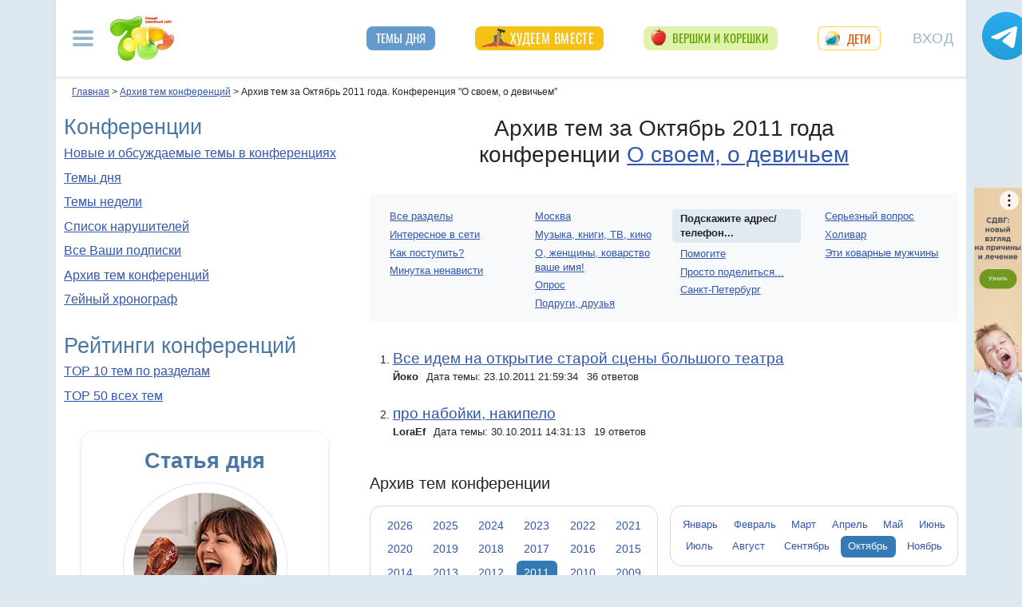

--- FILE ---
content_type: text/html; charset=utf-8
request_url: https://conf.7ya.ru/top/arc/misc/addresses/?y=2011&m=10
body_size: 24651
content:


<!DOCTYPE html>

<html xmlns="http://www.w3.org/1999/xhtml" prefix="og: http://ogp.me/ns#">
<head>
    <title>Архив тем за Октябрь 2011 года. Конференция "О своем, о девичьем" на 7я.ру</title>
    <meta name="keywords" content="Подскажите адрес/телефон... конференция проблема ситуация книги театр муж подруга кино ребенок семья история друзья холивар любовь " />
    <meta name="description" content="Архив тем конференции О своем, о девичьем на 7я.ру. Обсуждение вопросов о жизни женщины в семье, на работе, отношения с мужчинами" />
    <meta name="verify-v1" content="F2vJHHVxVEe9+6uq4ai7qq2MB58SjlLnbFjTV1SgQFg=" />
     
      <link rel="canonical" href="https://conf.7ya.ru/top/arc/misc/" />
    

     <style>/* Критичные стили */
html{font-family:sans-serif;line-height:1.15;-webkit-text-size-adjust:100%;-webkit-tap-highlight-color:transparent}body{margin:0;font-family:Arial,-apple-system,BlinkMacSystemFont,"Segoe UI",Roboto,"Helvetica Neue","Noto Sans",sans-serif,"Apple Color Emoji","Segoe UI Emoji","Segoe UI Symbol","Noto Color Emoji"!important;font-size:1rem;font-weight:400;color:#212529;text-align:left;position:relative;line-height:1.4!important;background-color:#dee8f1!important}.container-xl{background-color:#fff;margin-right:auto;margin-left:auto;width:100%;padding-right:15px;padding-left:15px}.breadcrumbs{padding:0 10px 5px;font-size:12px}#loginformModal,#errorReportModal{display:none}.offcanvas-collapse{position:fixed;top:0;bottom:0;left:-750px;width:750px}.navbar{position:relative;display:-ms-flexbox;display:flex;justify-content:space-between}.d-lg-flex{display:-ms-flexbox!important;display:flex!important}.collapse:not(.show){display:none}.nav{list-style:none}.shapka .usermenu_toggler.logged img{min-height:54px;max-width:54px}h3{font-size:22px}.c-biganons .l-cols,.c-biganons .l-cols .leftcol{width:100%}.carousel-item{max-height:500px}.c-biganonsy{flex-flow:row wrap;display:flex;float:none;margin:10px 0}.c-biganonsy .biganons8 img{height:auto;float:left;margin:0 10px 0 0}.l-common_stars_big .commun_stars_anons .item .image{border:1px solid #fff;max-height:180px;overflow:hidden}.c-authors_top{display:flex;flex-flow:row wrap;justify-content:space-between}.c-authors_top .author{flex:1 1 48%;margin:0 0 20px;padding-right:10px}.c-authors_top .author .authorphoto{width:auto;height:100px;margin:0 10px 5px 0;float:left}.navbar-toggler,.usermenu_toggler{background-color:transparent;border:none}.sr-only{position:absolute;width:1px;height:1px;padding:0;margin:-1px;overflow:hidden;clip:rect(0,0,0,0);white-space:nowrap;border:0}.d-none{display:none!important}.navbar-brand{flex-grow:1}.row{display:-ms-flexbox;display:flex;-ms-flex-wrap:wrap;flex-wrap:wrap;margin-right:-15px;margin-left:-15px}.col,.col-1,.col-10,.col-11,.col-12,.col-2,.col-3,.col-4,.col-5,.col-6,.col-7,.col-8,.col-9,.col-auto,.col-lg,.col-lg-1,.col-lg-10,.col-lg-11,.col-lg-12,.col-lg-2,.col-lg-3,.col-lg-4,.col-lg-5,.col-lg-6,.col-lg-7,.col-lg-8,.col-lg-9,.col-lg-auto,.col-md,.col-md-1,.col-md-10,.col-md-11,.col-md-12,.col-md-2,.col-md-3,.col-md-4,.col-md-5,.col-md-6,.col-md-7,.col-md-8,.col-md-9,.col-md-auto,.col-sm,.col-sm-1,.col-sm-10,.col-sm-11,.col-sm-12,.col-sm-2,.col-sm-3,.col-sm-4,.col-sm-5,.col-sm-6,.col-sm-7,.col-sm-8,.col-sm-9,.col-sm-auto,.col-xl,.col-xl-1,.col-xl-10,.col-xl-11,.col-xl-12,.col-xl-2,.col-xl-3,.col-xl-4,.col-xl-5,.col-xl-6,.col-xl-7,.col-xl-8,.col-xl-9,.col-xl-auto{position:relative;width:100%;padding-right:15px;padding-left:15px}.col-12{-ms-flex:0 0 100%;flex:0 0 100%;max-width:100%}.col{-ms-flex-preferred-size:0;flex-basis:0;-ms-flex-positive:1;flex-grow:1;max-width:100%}.c-authors_top .fake_h2{font-size:1.2rem;flex-basis:100%;margin-bottom:.5rem}.c-authors_top .authorname{display:block;font-weight:700}.h1,.h2,.h3,.h4,.h5,.h6,h1,h2,h3,h4,h5,h6{margin-bottom:.5rem;font-weight:500;line-height:1.2}.article img{max-width:100%;height:auto}.shapka .navbar{z-index:1001;padding:15px 0}.listPodcast .item h3,.listPodcast .item .fake_h3{font-size:1rem;margin-bottom:.3em;padding:0;line-height:1.2;font-weight:700}figure{margin:0 0 1rem}.listPodcast .youtubelink{display:block;margin-top:14px;margin-left:11px;font-size:14px}.carousel-indicators{position:absolute;right:0;bottom:0;z-index:15;display:-ms-flexbox;display:flex;-ms-flex-pack:center;justify-content:center;list-style:none}@media (min-width: 768px){.d-md-block{display:block!important}.leftcol.col-md-4{min-width:330px}.col-md-4{-ms-flex:0 0 33.333333%;flex:0 0 33.333333%;max-width:33.333333%}.centercol.col{overflow:hidden}.c-biganonsy .biganons8{flex-basis:48%;margin:0 15px 15px 0}}@media (min-width: 935px){.article img{max-width:600px;height:auto}}@media (min-width: 992px){.d-lg-flex{display:-ms-flexbox!important;display:flex!important}.shapka>.navbar>.mainmenu_rubr{flex-grow:1;justify-content:space-around}}@media (min-width: 1200px){.container,.container-lg,.container-md,.container-sm,.container-xl{max-width:1140px}}@media (min-width: 1140px){.container-xl{width:1140px;max-width:100%}}
        /* end of Критичные стили */</style>
    <style>
.tg_button {
position: absolute;
z-index: 1;
right: -80px;
display: block;
width: 60px;
height: 60px;
@media (max-width: 1360.98px) {
display:none;
}
}
.tg_button a {
position: absolute;
z-index: 1;
display: flex;
justify-content: center;
width: 60px;
height: 60px;
background-position: 100% 50%;
background-size: cover;
background-repeat: no-repeat;
text-decoration: none;
color: #4a78a3;
font-weight: 600;
font-size: 14px;
line-height: 1.2;
}
.tg_button::before {
content: '';
display: block;
background: #29a9eb;
width: 80px;
height: 80px;
border-radius: 100%;
position: absolute;
top: -10px;
left: -10px;
z-index: 0;
animation: animate2 3s linear infinite;
opacity: 0;
}

.tg_button a::after {
content: '';
display: block;
background: rgb(206 62 18);
width: 15px;
height: 15px;
border-radius: 100%;
position: absolute;
top: 2px;
right: 2px;
z-index: 1;
animation: animate1 10s linear infinite;
}

.tg_button a::before {
content: '';
display: block;
position:absolute;
top: calc(100% + 5px);
transition: all .3s;
left: 6px;
} 
.tg_button a:hover::before {
content: 'Подпишись!';
top: calc(100% + 5px);
opacity: 1;
transition: all .3s;
color: #4a78a3;
font-size: 14px;
} 

@keyframes animate1 {
0% {transform: scale(0.01); opacity: 1;}
7% {transform: scale(0.01); opacity: 1;}
10% {transform: scale(1);}
50% {transform: scale(1); opacity: 1;}
53% {transform: scale(0.01); opacity: 1;} 
100% {transform: scale(0.01); opacity: 1;}
}

@keyframes animate2 {
0% {transform: scale(0.6); opacity: 0.1;}
25% {transform: scale(0.75); opacity: 0.5;}
50% {transform: scale(0.9); opacity: 0;}
100% {transform: scale(0.6); opacity: 0;}
}
.tg_button_container {position: fixed;width: 100%;display: flex;justify-content: center;z-index: 0; @media (max-width: 1360.98px) {
display:none;}}
.tg_button_container_inner {width: 1140px; position: relative; padding-top:  15px;}
</style>
    <base target="_top" />
 
    <meta http-equiv="Content-Type" content="text/html; charset=utf-8" />
 <meta http-equiv="X-UA-Compatible" content="IE=edge">
 <meta name="viewport" content="width=device-width, initial-scale=1">
<link rel="shortcut icon" href="https://img.7ya.ru/favicon.ico" />
<link type="image/png" sizes="120x120" rel="icon" href="https://img.7ya.ru/favicon_120x120.png">
<script  src="https://img.7ya.ru/css/8/js/jquery-3.4.1.min.js"  ></script>

<meta http-equiv="Last-Modified" content="Sun Oct 30  2011 14:31:13 UTC+3" />
<script async  src="//clickiocmp.com/t/consent_218347.js" ></script>
    <script src="https://img.7ya.ru/css/8/js//bootstrap.bundle.min.js"  async></script>
    <script src="https://img.7ya.ru/css/8/js/base_compress2019.js"  async></script>

<script src="https://content.adriver.ru/AdRiverFPS.js"></script>  
    <script src="https://yandex.ru/ads/system/header-bidding.js" async></script>
    <script>
        const adfoxBiddersMap = {
            "myTarget": "2247699",
            "betweenDigital": "2247712",
          
            "adriver": "2247719",
            "Gnezdo": "2247723"

        };
        var adUnits = [


            {
                code: 'adfox_154116168713799614', //300x600
                "bids": [
                    {
                        bidder: 'betweenDigital',
                        params: {
                            placementId: "2952403"
                        }
                    },
                    {
                        bidder: 'myTarget',
                        params: {
                            placementId: 329419,
                        }
                    }
                    
                    
                ],
                "sizes": [
                    [
                        300,
                        600
                    ],

                    [
                        240,
                        400
                    ]
                    ,
                    [
                        300,
                        250
                    ]
                    ,
                    [
                        336,
                        280
                    ]

                ]

            }
            ,
            {
                code: 'adfox_150720292457263167', //Gigant верх страницы
                bids: [
                    {
                        bidder: 'betweenDigital',
                        params: {
                            placementId: 3323009,
                        }
                    }
                    ,
                    {
                        bidder: 'myTarget',
                        params: {
                            placementId: 203953,
                        }
                    }
                   

                ],
                "sizes": [
                    [
                        240,
                        400
                    ]
                ]


            }
            ,
            {
                code: 'adfox_153311796286836129', //120x600 ухо
                bids: [

                    {
                        bidder: 'betweenDigital',
                        params: {
                            placementId: "2952402"
                        }
                    },

                    {
                        "bidder": "adriver",
                        "params": {
                            "placementId": "65:7ya_160x600",
                            "additional": {
                                "ext": { "query": "cid=" + localStorage.getItem('adrcid') }
                            }
                        }
                    }
                ],
                "sizes": [
                    [
                        160,
                        600
                    ],
                    [
                        120,
                        600
                    ]
                ]
            }
            ,
            {
                code: 'adfox_153837978517159264',// нижний квадрат 
                bids: [
                    {
                        bidder: 'betweenDigital',
                        params: {
                            placementId: 2977856,
                        }
                    }, {
                        bidder: 'myTarget',
                        params: {
                            placementId: 322069,
                        }
                    },

                    {
                        "bidder": "adriver",
                        "params": {
                            "placementId": "65:7ya_300x250mob_down",
                            "additional": {
                                "ext": { "query": "cid=" + localStorage.getItem('adrcid') }
                            }
                        }
                    }
                    ,
                    {
                        bidder: 'Gnezdo',
                        params: {
                            placementId: 213875,
                        }
                    }
                ]
                ,
                "sizes": [
                    [
                        300,
                        250
                    ],
                    [
                        320,
                        300
                    ],

                    [
                        336,
                        280
                    ],
                    [
                        320,
                        50
                    ]
                ]

            }
            ,
            {
                code: 'adfox_153837971207641168', // нижняя растяжка
                bids: [
                    {
                        bidder: 'betweenDigital',
                        params: {
                            placementId: 2977384,
                        }
                    },
                    {
                        bidder: 'myTarget',
                        params: {
                            placementId: 203761,
                        }
                    }

                    ,
                    {
                        "bidder": "adriver",
                        "params": {
                            "placementId": "65:7ya_970x90_down",
                            "additional": {
                                "ext": { "query": "cid=" + localStorage.getItem('adrcid') }
                            }
                        }
                    }
                ]
                ,
                "sizes": [
                    [
                        970,
                        90
                    ],
                    [
                        990,
                        90
                    ],

                    [
                        728,
                        90
                    ]
                ]
            }
            ,
            {
                "code": "adfox_155601624973516743",
                "sizes": [
                    [
                        300,
                        100
                    ]
                ],
                "bids": [
                    {
                        "bidder": "Gnezdo",
                        "params": {
                            "placementId": "357245"
                        }
                    }
                ]
            }
        ];
        var userTimeout = 700;
        window.YaHeaderBiddingSettings = {
            biddersMap: adfoxBiddersMap,
            adUnits: adUnits,
            timeout: userTimeout
        };
    </script>
 <script>window.yaContextCb = window.yaContextCb || []</script>
<script src="https://yandex.ru/ads/system/context.js" async></script>
    
<script async type='text/javascript' src='//s.luxcdn.com/t/218347/360_light.js'></script>
     
    
	
<meta name="googlebot" content="noindex,follow">	


</head>
<body>
   
    

    <div class="tg_button_container"><div class="tg_button_container_inner"><div class="tg_button"><a href="https://t.me/www7yaru" target="_blank" style="background-image: url('https://img.7ya.ru/tg_logo.svg');"></a></div></div></div><div class="shapka container-xl"><div class="ear_right">
<div class="c-ear_slider">
<!--AdFox START-->
<!--yandex_new7ya-->
<!--Площадка: 7ya.ru / * / *-->
<!--Тип баннера: 120*600-->
<!--Расположение: верх страницы-->
<div id="adfox_153311796286836129"></div>
<script>
    window.yaContextCb.push(()=>{
        Ya.adfoxCode.createAdaptive({
            ownerId: 1452616,
            containerId: 'adfox_153311796286836129',
            params: {
                pp: 'g',
                ps: 'gghm',
                p2: 'ibku',
                puid1: '',
                puid4: '',
                puid9: ''
            }
        }, ['desktop'], {
            tabletWidth: 768,
                phoneWidth: 320,
                isAutoReloads: false
        })
    })
</script>
</div></div>
<!--noindex--><nav class="navbar">
<button  aria-label="Рубрики сайта" class="mainmenu_toggler navbar-toggler" type="button" data-toggle="offcanvas" aria-expanded="false">
                <span class="navbar-toggler-icon"></span>
            </button>
            <div class="navbar-brand">
               <a href="https://www.7ya.ru/" target="_top"><img src="https://img.7ya.ru/img5.0/7ya_logo_80x56.png" width="80" height="56" alt="7я.ру. Самый семейный сайт!" /></a>
            </div>

            <div class="navbar-collapse offcanvas-collapse" id="mainmenu-navbar-collapse">
<div class="inner">
                <button  aria-label="Закрыть" type="button" class="close" aria-label="Close" data-toggle="offcanvas" data-target="#mainmenu-navbar-collapse" aria-expanded="true"><span aria-hidden="true">×</span></button>
				<div class="ya-site-form ya-site-form_inited_no" data-bem="{&quot;action&quot;:&quot;https://www.7ya.ru/search/?tab=1&quot;,&quot;arrow&quot;:false,&quot;bg&quot;:&quot;transparent&quot;,&quot;fontsize&quot;:12,&quot;fg&quot;:&quot;#000000&quot;,&quot;language&quot;:&quot;ru&quot;,&quot;logo&quot;:&quot;rb&quot;,&quot;publicname&quot;:&quot;Поиск по конференциям 7я.ру&quot;,&quot;suggest&quot;:true,&quot;target&quot;:&quot;_self&quot;,&quot;tld&quot;:&quot;ru&quot;,&quot;type&quot;:3,&quot;usebigdictionary&quot;:true,&quot;searchid&quot;:2308185,&quot;input_fg&quot;:&quot;#000000&quot;,&quot;input_bg&quot;:&quot;#ffffff&quot;,&quot;input_fontStyle&quot;:&quot;normal&quot;,&quot;input_fontWeight&quot;:&quot;normal&quot;,&quot;input_placeholder&quot;:&quot;Поиск по конференциям&quot;,&quot;input_placeholderColor&quot;:&quot;#000000&quot;,&quot;input_borderColor&quot;:&quot;#7f9db9&quot;}">
				<div class="search">
					<form action="https://yandex.ru/search/site/" method="get" target="_self" accept-charset="utf-8">
					  <input type="hidden" name="tab" value="1" />
					<input type="hidden" name="cid" value="misc" />
                    <input type="hidden" name="type" value="0" />
<input type="hidden" name="searchid" value="2308185"/><input type="hidden" name="l10n" value="ru" />
				<input type="hidden" name="reqenc" value="" />
					<table class="searchfield">
					<tr>
					    <td class="keyword"><input type="search" name="text" value="" /></td>
					    <td><input type="submit" value="Найти" class="submit" /></td>
					</tr>
					</table>
					</form>
				</div>
			</div><script >(function(w, d, c) { var s = d.createElement('script'), h = d.getElementsByTagName('script')[0], e = d.documentElement; if ((' ' + e.className + ' ').indexOf(' ya-page_js_yes ') === -1) { e.className += ' ya-page_js_yes'; } s.type = 'text/javascript'; s.async = true; s.charset = 'utf-8'; s.src = (d.location.protocol === 'https:' ? 'https:' : 'http:') + '//site.yandex.net/v2.0/js/all.js'; h.parentNode.insertBefore(s, h); (w[c] || (w[c] = [])).push(function() { Ya.Site.Form.init() }) })(window, document, 'yandex_site_callbacks');</script>
                                
                <ul class="mainmenu_conf">
                    <li><a href="https://conf.7ya.ru/">Обсуждаемые темы</a></li>
                    <li><a href="https://conf.7ya.ru/top-conf-day.aspx">Темы дня</a></li>
                    <li><a href="https://conf.7ya.ru/top-conf-week.aspx">Темы недели</a></li>
                </ul>

                <ul class="mainmenu_spec">
              
					

<li class="slimming"><a href="https://www.7ya.ru/special/slimming/" title="Худеем вместе">Худеем вместе</a></li>
<li class="ogorod"><a href="https://www.7ya.ru/special/ogorod/" title="Вершки&корешки">Вершки и корешки</a></li>

<li class="leto2020"><a href="https://www.7ya.ru/baby/" title="Дети">Дети</a></li>






					
          
					
					
                </ul>

                <ul class="mainmenu_rubr">
                    
					<li class="family">
					<a href="https://www.7ya.ru/family/"  title="Семья">Семья</a><div class="subrubr">
				<a href="https://www.7ya.ru/family/love/" target="_top" title="Любовь">Любовь</a><a href="https://www.7ya.ru/family/relationship/" target="_top" title="В кругу семьи">В кругу семьи</a><a href="https://www.7ya.ru/family/upbringing/" target="_top" title="Воспитание детей">Воспитание детей</a><a href="https://www.7ya.ru/family/adoption/" target="_top" title="Усыновление">Усыновление</a><a href="https://www.7ya.ru/family/divorce/" target="_top" title="Развод">Развод</a><a href="https://www.7ya.ru/family/finance/" target="_top" title="Финансы">Финансы</a><a href="https://www.7ya.ru/family/psy/" target="_top" title="Психология">Психология</a><a href="https://www.7ya.ru/family/society/" target="_top" title="Жизнь">Жизнь</a><a href="https://www.7ya.ru/family/job/" target="_top" title="Работа">Работа</a><a href="https://www.7ya.ru/family/choice/" target="_top" title="Поиск работы">Поиск работы</a><a href="https://www.7ya.ru/family/womenswork/" target="_top" title="Женская работа">Женская работа</a>
</div></li>
					<li class="pregn">
					<a href="https://www.7ya.ru/pregn/"  title="Беременность">Беременность</a><div class="subrubr">
				<a href="https://www.7ya.ru/pregn/planning/" target="_top" title="Планирование беременности">Планирование беременности</a><a href="https://www.7ya.ru/pregn/infertility/" target="_top" title="Бесплодие">Бесплодие</a><a href="https://www.7ya.ru/pregn/pregnancy/" target="_top" title="Беременность">Беременность</a><a href="https://www.7ya.ru/pregn/healthypregnancy/" target="_top" title="Здоровая беременность">Здоровая беременность</a><a href="https://www.7ya.ru/pregn/problempregnant/" target="_top" title="Проблемы беременных">Проблемы беременных</a><a href="https://www.7ya.ru/pregn/pregnlife/" target="_top" title="Жизнь беременной">Жизнь беременной</a><a href="https://www.7ya.ru/pregn/pregnancystories/" target="_top" title="Рассказы о беременности">Рассказы о беременности</a><a href="https://www.7ya.ru/pregn/childbirthpreparation/" target="_top" title="Подготовка к родам">Подготовка к родам</a><a href="https://www.7ya.ru/pregn/birth/" target="_top" title="Роды">Роды</a><a href="https://www.7ya.ru/pregn/birthstories/" target="_top" title="Рассказы о родах">Рассказы о родах</a><a href="https://www.7ya.ru/pregn/postpartum/" target="_top" title="После родов">После родов</a>
</div></li>
					<li class="baby">
					<a href="https://www.7ya.ru/baby/"  title="Дети">Дети</a><div class="subrubr">
				<a href="https://www.7ya.ru/baby/newborn/" target="_top" title="Новорожденный">Новорожденный</a><a href="https://www.7ya.ru/baby/healthinfant/" target="_top" title="Здоровье до года">Здоровье до года</a><a href="https://www.7ya.ru/baby/infant/" target="_top" title="Развитие до года">Развитие до года</a><a href="https://www.7ya.ru/baby/food/" target="_top" title="Питание до года">Питание до года</a><a href="https://www.7ya.ru/baby/breast/" target="_top" title="Грудное вскармливание">Грудное вскармливание</a><a href="https://www.7ya.ru/baby/nursingmother/" target="_top" title="Кормящая мама">Кормящая мама</a><a href="https://www.7ya.ru/baby/kid/" target="_top" title="Ребенок от 1 до 3 лет">Ребенок от 1 до 3 лет</a><a href="https://www.7ya.ru/baby/kidsfood/" target="_top" title="Детское питание">Детское питание</a><a href="https://www.7ya.ru/baby/child/" target="_top" title="Ребенок от 3 до 7 лет">Ребенок от 3 до 7 лет</a><a href="https://www.7ya.ru/baby/parenting/" target="_top" title="Воспитание ребенка">Воспитание ребенка</a><a href="https://www.7ya.ru/baby/schoolchild/" target="_top" title="Дети старше 7 лет">Дети старше 7 лет</a><a href="https://www.7ya.ru/baby/teenager/" target="_top" title="Подростковый возраст">Подростковый возраст</a><a href="https://www.7ya.ru/baby/health/" target="_top" title="Здоровье детей">Здоровье детей</a><a href="https://www.7ya.ru/baby/disease/" target="_top" title="Болезни детей">Болезни детей</a><a href="https://www.7ya.ru/baby/teach/" target="_top" title="Обучение ребенка">Обучение ребенка</a><a href="https://www.7ya.ru/baby/babybuy/" target="_top" title="Товары для детей">Товары для детей</a><a href="https://www.7ya.ru/baby/leisure/" target="_top" title="Детский досуг">Детский досуг</a><a href="https://www.7ya.ru/baby/childrensreading/" target="_top" title="Детское чтение">Детское чтение</a><a href="https://www.7ya.ru/baby/special/" target="_top" title="Особые дети">Особые дети</a>
</div></li>
					<li class="edu">
					<a href="https://www.7ya.ru/edu/"  title="Образование">Образование</a><div class="subrubr">
				<a href="https://www.7ya.ru/edu/preschool/" target="_top" title="До школы">До школы</a><a href="https://www.7ya.ru/edu/education/" target="_top" title="Школа">Школа</a><a href="https://www.7ya.ru/edu/higher/" target="_top" title="Высшее образование">Высшее образование</a><a href="https://www.7ya.ru/edu/add/" target="_top" title="Дополнительное образование">Дополнительное образование</a>
</div></li>
					<li class="health">
					<a href="https://www.7ya.ru/health/"  title="Красота и&nbsp;здоровье">Красота и&nbsp;здоровье</a><div class="subrubr">
				<a href="https://www.7ya.ru/health/beauty/" target="_top" title="Секреты красоты">Секреты красоты</a><a href="https://www.7ya.ru/health/fashion/" target="_top" title="Модный образ">Модный образ</a><a href="https://www.7ya.ru/health/life/" target="_top" title="Здоровый образ жизни">Здоровый образ жизни</a><a href="https://www.7ya.ru/health/food/" target="_top" title="Здоровое питание">Здоровое питание</a><a href="https://www.7ya.ru/health/diets/" target="_top" title="Диеты">Диеты</a><a href="https://www.7ya.ru/health/weightloss/" target="_top" title="Похудение">Похудение</a><a href="https://www.7ya.ru/health/woman/" target="_top" title="Женское здоровье">Женское здоровье</a><a href="https://www.7ya.ru/health/medicine/" target="_top" title="Медицина и здоровье">Медицина и здоровье</a><a href="https://www.7ya.ru/health/disease/" target="_top" title="Болезни">Болезни</a>
</div></li>
					<li class="economy">
					<a href="https://www.7ya.ru/economy/"  title="Дом">Дом</a><div class="subrubr">
				<a href="https://www.7ya.ru/economy/habitation/" target="_top" title="Жилье">Жилье</a><a href="https://www.7ya.ru/economy/housekeeping/" target="_top" title="Домоводство">Домоводство</a><a href="https://www.7ya.ru/economy/food/" target="_top" title="Про еду">Про еду</a><a href="https://www.7ya.ru/economy/recipes/" target="_top" title="Рецепты блюд">Рецепты блюд</a><a href="https://www.7ya.ru/economy/cooking/" target="_top" title="Кухни народов">Кухни народов</a><a href="https://www.7ya.ru/economy/shopping/" target="_top" title="Товары для дома">Товары для дома</a><a href="https://www.7ya.ru/economy/pets/" target="_top" title="Питомцы">Питомцы</a><a href="https://www.7ya.ru/economy/dacha/" target="_top" title="Дача">Дача</a>
</div></li>
					<li class="travel">
					<a href="https://www.7ya.ru/travel/"  title="Путешествия">Путешествия</a><div class="subrubr">
				<a href="https://www.7ya.ru/travel/russia/" target="_top" title="Россия">Россия</a><a href="https://www.7ya.ru/travel/asia/" target="_top" title="Азия">Азия</a><a href="https://www.7ya.ru/travel/africa/" target="_top" title="Африка">Африка</a><a href="https://www.7ya.ru/travel/america/" target="_top" title="Америка">Америка</a><a href="https://www.7ya.ru/travel/europe/" target="_top" title="Европа">Европа</a><a href="https://www.7ya.ru/travel/advice/" target="_top" title="Путешественникам">Путешественникам</a><a href="https://www.7ya.ru/travel/active/" target="_top" title="Активный отдых">Активный отдых</a>
</div></li>
					<li class="leisure">
					<a href="https://www.7ya.ru/leisure/"  title="Досуг и&nbsp;хобби">Досуг и&nbsp;хобби</a><div class="subrubr">
				<a href="https://www.7ya.ru/movies/" target="_top" title="Кино, сериалы">Кино, сериалы</a><a href="https://www.7ya.ru/leisure/stars/" target="_top" title="Звёзды">Звёзды</a><a href="https://www.7ya.ru/leisure/vacation/" target="_top" title="Выходные">Выходные</a><a href="https://www.7ya.ru/leisure/holiday/" target="_top" title="Праздники">Праздники</a><a href="https://www.7ya.ru/leisure/gifts/" target="_top" title="Подарки">Подарки</a><a href="https://www.7ya.ru/leisure/needlework/" target="_top" title="Рукоделие и поделки">Рукоделие и поделки</a><a href="https://www.7ya.ru/leisure/newyear/" target="_top" title="Новый год">Новый год</a><a href="https://www.7ya.ru/leisure/hobby/" target="_top" title="Хобби">Хобби</a><a href="https://www.7ya.ru/leisure/reading/" target="_top" title="Чтение">Чтение</a>
</div></li>
                    <li><a href="https://www.7ya.ru/stars/">Звёзды</a></li>
                    <li><a href="https://ratings.7ya.ru/"><strong>Рейтинги</strong></a></li>
                </ul>

                <div class="mainmenu_services">
                    <span><a href="https://www.7ya.ru/services.aspx">Сервисы и спецпроекты</a></span>
                    <ul>
                        <li><a href="https://conf.7ya.ru/conf.aspx"><strong>Конференции</strong></a></li>
                        <li><a href="https://blog.7ya.ru/">Блоги</a></li>
                        <li><a href="https://club.7ya.ru/">Клуб</a></li>
                        <li><a href="https://show.7ya.ru/">Фотоальбомы</a></li>
                        <li><a href="https://www.7ya.ru/contests/">Конкурсы</a></li>
                        <li><a href="https://www.7ya.ru/trends/">Актуально!</a></li>
                        <li><a href="https://www.7ya.ru/tests/">Тесты</a></li>
                        <li><a href="https://www.7ya.ru/kaleidoscope/">Калейдоскоп</a></li>
                        <li><a href="https://www.7ya.ru/goods/">Наш тест-драйв</a></li>
                        <li><a href="https://www.7ya.ru/pub/last.aspx">Cтатьи</a></li>
                        <li><a href="https://www.7ya.ru/calendar-pregn/">Календарь беременности</a></li>
                        <li><a href="https://www.7ya.ru/babygrowth/">Календарь развития ребёнка</a></li>
                        <li><a href="https://www.7ya.ru/calendar-vac/">Календарь прививок</a></li>
                        <li><a href="https://www.7ya.ru/podcast/">Подкасты</a></li>
                        <li><a href="https://www.7ya.ru/cooking/">Кулинарная книга</a></li>
                        <li><a href="https://www.7ya.ru/club/voting/">Опросы</a></li>
                        <li><a href="https://www.7ya.ru/chavo/">ЧаВо</a></li>
						<li><a href="https://www.7ya.ru/actions/">Акции</a></li>
                        <li><a href="https://www.7ya.ru/faq/site.aspx">Помощь</a></li>
                    </ul>
                </div>

                

                <div class="social_networks">7я.ру в соцсетях: 
                    <a href="https://t.me/www7yaru" title="7я.ру в Telegram" target="_blank" class="soc_pict24 s_telegram24">7я.ру в Telegram</a>
                    <a href="https://www.pinterest.ru/www7yaru/" title="7я.ру в Pinterest" target="_blank" class="soc_pict24 s_pin24">7я.ру в Pinterest</a>
                    <a href="https://vkontakte.ru/portal_7ya_ru" title="7я.ру ВКонтакте" target="_blank" class="soc_pict24 s_vk24">7я.ру ВКонтакте</a>
					<a href="https://www.odnoklassniki.ru/group/50999252942916" title="7я.ру в Одноклассниках" target="_blank" class="soc_pict24 s_ok24">7я.ру в Одноклассниках</a>
       				<a href="https://zen.yandex.ru/7ya.ru" target="_blank" class="s_zen24 soc_pict24" title="7я.ру в Дзене">7я.ру</a> 
                    
                </div>
				<div class="bottomlinks"><a href="https://www.7ya.ru/about/" title="О проекте">О проекте</a> <a href="https://www.7ya.ru/privacy/" title="Политика конфиденциальности">Политика конфиденциальности</a>  <a href="https://conf.7ya.ru/fulltext.aspx?cnf=feedback7ya" title="Обратная связь">Обратная связь</a></div>
				</div>
            </div>

            <ul class="nav mainmenu_rubr d-none d-lg-flex">
                <li class="conf"><a href="https://conf.7ya.ru/top-conf-day.aspx"  title="Темы дня">Темы дня</a></li>

               
				





               		


<li class="slimming"><a href="https://www.7ya.ru/special/slimming/" title="Худеем вместе">Худеем вместе</a></li>
<li class="ogorod"><a href="https://www.7ya.ru/special/ogorod/" title="Вершки&корешки">Вершки и корешки</a></li>

<li class="leto2020"><a href="https://www.7ya.ru/baby/" title="Дети">Дети</a></li>






	
				

            </ul>


            <button  aria-label="Авторизация" id="btnlgntop" type="button" class="navbar-toggle collapsed usermenu_toggler" data-toggle="modal" data-target="#loginformModal" aria-expanded="false" >
                <span class="sr-only" >Вход на сайт</span>
                 Вход
            </button>
<div class="navbar-collapse collapse" id="usermenu-navbar-collapse"></div>

        </nav>
<!--/noindex-->
			</div>
    
     <div class="content container-xl" >

                    <div class="breadcrumbs" itemscope itemtype="https://schema.org/BreadcrumbList" ><a href="https://www.7ya.ru/"  ><span >Главная</span></a> &gt; <span    itemprop="itemListElement" itemscope itemtype="https://schema.org/ListItem"><a href="/top/arc/"     itemprop="item"><span itemprop="name">Архив тем конференций</span></a><meta itemprop="position" content="2"></span> &gt; <span    itemprop="itemListElement" itemscope itemtype="https://schema.org/ListItem"><span    itemprop="name">Архив тем за Октябрь 2011 года. Конференция "О своем, о девичьем"</span><meta itemprop="position" content="3"></span></div>
                 <div class="row">
                     <div id="ctl00_rcolumn" class="leftcol col-md-4 order-2 order-md-first">
                         <div class="mainblock">
                <h2>Конференции</h2>
                <p><a href="https://conf.7ya.ru/" title="Новые и обсуждаемые темы в конференциях">Новые и обсуждаемые темы в конференциях</a></p>
                <p><a href="/top-conf-day.aspx" title="Темы дня">Темы дня</a></p>
                <p><a href="/top-conf-week.aspx" title="Темы недели">Темы недели</a></p>
                <p><a href="/flamers.aspx" title="Список нарушителей">Список нарушителей</a></p>
                <p><a href="/subscribe-edit.aspx" title="Все Ваши подписки" rel="nofollow">Все Ваши подписки</a></p>
                <p><a href="/top/arc/" title="Архив тем конференций">Архив тем конференций</a></p>
                <p><a href="https://conf.7ya.ru/top/day-themes.aspx" title="Перейти в раздел '7ейный хронограф'">7ейный хронограф</a></p>
            </div>
            <div class="mainblock pubrating">
                <h2>Рейтинги конференций</h2>
                <ul class="simple">
                   
                    <li><a href="/top/conf/" title="TOP 10 тем по разделам">TOP 10 тем по разделам</a></li>
                    <li><a href="/top/top-all.aspx" title="TOP 50 всех тем">TOP 50 всех тем</a></li>
                </ul>

            </div>

                         <!--noindex-->
                        <!--AdFox START-->
<!--yandex_new7ya-->
<!--Площадка: 7ya.ru / * / *-->
<!--Тип баннера: 1x1-->
<!--Расположение: верх страницы-->
<div id="adfox_173350960747024081"></div>
<script>
    window.yaContextCb.push(() => {
        Ya.adfoxCode.createAdaptive({
            ownerId: 1452616,
            containerId: 'adfox_173350960747024081',
            params: {
                pp: 'g',
                ps: 'gghm',
                p2: 'frfe',
                puid1: '',
                puid4: '',
                puid9: ''
            }
        }, ['desktop'], {
            tabletWidth: 768,
            phoneWidth: 320,
            isAutoReloads: false
        })
    })
</script>
<!--AdFox START-->
<!--yandex_new7ya-->
<!--Площадка: 7ya.ru / * / *-->
<!--Тип баннера: 300х600-->
<!--Расположение: верх страницы-->
<div id="adfox_154116168713799614" ></div>
<script>
    window.yaContextCb.push(() => {
        Ya.adfoxCode.createAdaptive({
            ownerId: 1452616,
            containerId: 'adfox_154116168713799614',
            params: {
                pp: 'g',
                ps: 'gghm',
                p2: 'ibig',
                puid1: '',
        puid4: '',
                puid9: '2'
    }
        }, ['desktop'], {
        tabletWidth: 768,
        phoneWidth: 320,
        isAutoReloads: false
    })
        })
</script>



            
                           <div class="c-anonsy statyi_dnya2">
			  <div class="hdr">Статья дня</div>
		<div class="item">
<div class="image"><img src="https://img.7ya.ru/pics-big/13802.webp" width="180" height="180" alt="Палео-диета: что это такое и действительно ли она полезна" /></div>
                <div class="c-text">
                    <div class="rubrname"><a href="/health/diets/">Диеты</a></div>
                    <a class="title stretched-link" href="https://www.7ya.ru/article/Paleo-dieta-chto-jeto-takoe-i-dejstvitelno-li-ona-polezna/" target="_blank" title="Палео-диета: что это такое и действительно ли она полезна">Палео-диета: что это такое и действительно ли она полезна</a>
                    <div class="shorttext">Палео-диета звучит строго, но на деле всё не так радикально. Разбираемся, что говорит наука, кому такой подход к питанию действительно подходит и как выглядит сезонный палео-рацион зимой — без крайностей, запретов и чувства вины.</div>
                </div>
            </div>
			</div>
                         <!--/noindex-->
                            <div class="chronograf2014">
                <h2><a href="https://conf.7ya.ru/top/day-themes.aspx" title="Перейти в раздел '7ейный хронограф'">7ейный хронограф</a></h2>
                <p>Что обсуждали 2 февраля:</p>
                
                        <div class="chronolist">
                    
                        <h3>2013 год</h3>
                        <div class="item">
                            <span class="subj"><a href="https://conf.7ya.ru/fulltext-thread.aspx?cnf=Misc&trd=206830" title="О детях и вещах">О детях и вещах</a></span>
                            <span class="count">[286]</span>
                            <span class="author">Василиса из сказки</span>
                        </div>
                    
                        
                        <div class="item">
                            <span class="subj"><a href="https://conf.7ya.ru/fulltext-thread.aspx?cnf=Family&trd=31500" title="Иногородние невесты (женихи)">Иногородние невесты (женихи)</a></span>
                            <span class="count">[243]</span>
                            <span class="author">Булочка наст.</span>
                        </div>
                    
                        
                        <div class="item">
                            <span class="subj"><a href="https://conf.7ya.ru/fulltext-thread.aspx?cnf=Family&trd=31502" title="О женихах">О женихах</a></span>
                            <span class="count">[202]</span>
                            <span class="author">Roccy</span>
                        </div>
                    
                        
                        <div class="item">
                            <span class="subj"><a href="https://conf.7ya.ru/fulltext-thread.aspx?cnf=Care&trd=203538" title="температура и одежда, дома и на улице">температура и одежда, дома и на улице</a></span>
                            <span class="count">[113]</span>
                            <span class="author">mara</span>
                        </div>
                    
                        
                        <div class="item">
                            <span class="subj"><a href="https://conf.7ya.ru/fulltext-thread.aspx?cnf=Misc&trd=206821" title="навеяло конечно">навеяло конечно</a></span>
                            <span class="count">[105]</span>
                            <span class="author">Ольсик</span>
                        </div>
                    
                        
                        <div class="item">
                            <span class="subj"><a href="https://conf.7ya.ru/fulltext-thread.aspx?cnf=BuyTalk&trd=230428" title="Не разжимайте кулачки">Не разжимайте кулачки</a></span>
                            <span class="count">[93]</span>
                            <span class="author">ЛенаМ</span>
                        </div>
                    
                        
                        <div class="item">
                            <span class="subj"><a href="https://conf.7ya.ru/fulltext-thread.aspx?cnf=BuyTalk&trd=230435" title="ОПРОС. Светоотражатели для пешеходов и велосипедистов..">ОПРОС. Светоотражатели для пешеходов и велосипедистов..</a></span>
                            <span class="count">[90]</span>
                            <span class="author">Цунами</span>
                        </div>
                    
                        
                        <div class="item">
                            <span class="subj"><a href="https://conf.7ya.ru/fulltext-thread.aspx?cnf=Family&trd=31501" title="содрогнемся вместе?">содрогнемся вместе?</a></span>
                            <span class="count">[78]</span>
                            <span class="author">Merry Tata</span>
                        </div>
                    
                        
                        <div class="item">
                            <span class="subj"><a href="https://conf.7ya.ru/fulltext-thread.aspx?cnf=BuyTalk&trd=230458" title="Поддержите,ПОЖАЛУЙСТА,волшебными кулачками">Поддержите,ПОЖАЛУЙСТА,волшебны&shy;ми кулачками</a></span>
                            <span class="count">[76]</span>
                            <span class="author">кити-фру</span>
                        </div>
                    
                        
                        <div class="item">
                            <span class="subj"><a href="https://conf.7ya.ru/fulltext-thread.aspx?cnf=BuyTalk&trd=230453" title="а утепл.джинсы из кладофки кто-нибудь получил?">а утепл.джинсы из кладофки кто-нибудь получил?</a></span>
                            <span class="count">[64]</span>
                            <span class="author">pesnya</span>
                        </div>
                    
                        </div><p class="morelink"><a href="/top/day-themes.aspx" title="Посмотреть темы в этот день в другие годы">Этот день в другие годы</a></p>
                    

            </div>
<!--noindex--><div class="adv">
				<div class="innerdiv">
             
<!--AdFox START-->
<!--yandex_new7ya-->
<!--Площадка: 7ya.ru / * / *-->
<!--Тип баннера: 1x1-->
<!--Расположение: низ страницы-->
<div id="adfox_17335098606894081"></div>
<script>
    window.yaContextCb.push(() => {
        Ya.adfoxCode.createAdaptive({
            ownerId: 1452616,
            containerId: 'adfox_17335098606894081',
            params: {
                pp: 'i',
                ps: 'gghm',
                p2: 'frfe',
                puid1: '',
                puid4: '',
                puid9: ''
            }
        }, ['desktop'], {
            tabletWidth: 768,
            phoneWidth: 320,
            isAutoReloads: false
        })
    })
</script>
<!--AdFox START-->
<!--yandex_new7ya-->
<!--Площадка: 7ya.ru / * / *-->
<!--Тип баннера: 240x400-->
<!--Расположение: верх страницы-->
<div id="adfox_150720292457263167"></div>
<script>
    window.yaContextCb.push(() => {
        Ya.adfoxCode.createAdaptive({
            ownerId: 1452616,
            containerId: 'adfox_150720292457263167',
            params: {
                pp: 'g',
                ps: 'gghm',
                p2: 'hiut',
                puid1: '',
        puid4: '',
        puid9: ''
    }
        }, ['desktop'], {
        tabletWidth: 768,
        phoneWidth: 320,
        isAutoReloads: false
    })
        })
</script>
</div>
					</div>

 <!--/noindex-->
                         </div>
                     
                <div id="ctl00_divLeftColumn" class="centercol col">
                    
                    
	
	

	<h1 id="ctl00_main_hTitle">Архив тем за Октябрь 2011 года <br />конференции <a href="https://conf.7ya.ru/frameset.aspx?cnf=misc" target="_blank" title="Перейти в конференцию О своем, о девичьем">О своем, о девичьем</a></h1>
	<div class="c-conf_arch">
	  <div class="conf_arch_rubrics">
        <div class="row">
<div class="col" ><a href="/top/arc/misc/?y=2011&m=10">Все разделы</a><a href="/top/arc/misc/network/?y=2011&m=10" title="Перейти в архив раздела 'Интересное в сети'">Интересное в сети</a><a href="/top/arc/misc/situation/?y=2011&m=10" title="Перейти в архив раздела 'Как поступить?'">Как поступить?</a><a href="/top/arc/misc/speakout/?y=2011&m=10" title="Перейти в архив раздела 'Минутка ненависти'">Минутка ненависти</a></div>
            <div class="col"><a href="/top/arc/misc/Moscow/?y=2011&m=10" title="Перейти в архив раздела 'Москва'">Москва</a><a href="/top/arc/misc/entertainment/?y=2011&m=10" title="Перейти в архив раздела 'Музыка, книги, ТВ, кино'">Музыка, книги, ТВ, кино</a><a href="/top/arc/misc/women/?y=2011&m=10" title="Перейти в архив раздела 'О, женщины, коварство ваше имя!'">О, женщины, коварство ваше имя!</a><a href="/top/arc/misc/interview/?y=2011&m=10" title="Перейти в архив раздела 'Опрос'">Опрос</a><a href="/top/arc/misc/friends/?y=2011&m=10" title="Перейти в архив раздела 'Подруги, друзья'">Подруги, друзья</a></div>
            <div class="col"><b>Подскажите адрес/телефон...</b><a href="/top/arc/misc/help/?y=2011&m=10" title="Перейти в архив раздела 'Помогите '">Помогите </a><a href="/top/arc/misc/share/?y=2011&m=10" title="Перейти в архив раздела 'Просто поделиться...'">Просто поделиться...</a><a href="/top/arc/misc/spb/?y=2011&m=10" title="Перейти в архив раздела 'Санкт-Петербург'">Санкт-Петербург</a></div>
 <div class="col"><a href="/top/arc/misc/question/?y=2011&m=10" title="Перейти в архив раздела 'Серьезный вопрос'">Серьезный вопрос</a><a href="/top/arc/misc/holywar/?y=2011&m=10" title="Перейти в архив раздела 'Холивар'">Холивар</a><a href="/top/arc/misc/men/?y=2011&m=10" title="Перейти в архив раздела 'Эти коварные мужчины'">Эти коварные мужчины</a></div>
        </div>
    </div>
</div>

	<div id="ctl00_main_divArc">

		<div id="ctl00_main_pnlArc">
	
			
					<div class="conf_arch">
						<ol>
				
					<li>
						<div class="theme"><a target="_blank" href="https://conf.7ya.ru/fulltext-thread.aspx?cnf=misc&trd=194890" title="Перейти к теме Все идем на открытие старой сцены большого театра">Все идем на открытие старой сцены большого театра</a></div>
						<div class="author">Йоко</div>
						<div class="date">Дата темы: 23.10.2011 21:59:34</div>
						<div class="kol">36 ответов</div>
					</li>
				
					<li>
						<div class="theme"><a target="_blank" href="https://conf.7ya.ru/fulltext-thread.aspx?cnf=misc&trd=195099" title="Перейти к теме про набойки, накипело">про набойки, накипело</a></div>
						<div class="author">LoraEf</div>
						<div class="date">Дата темы: 30.10.2011 14:31:13</div>
						<div class="kol">19 ответов</div>
					</li>
				
					</ol>
					</div>
				
			
		
</div>

	</div>
	<div id="ctl00_main_divArcYear">


		<div id="ctl00_main_pnlArcYear">
	
			<div class="arch_years">
				<h2>Архив тем конференции</h2>
				
<ul class="nav nav-pills" id="archive-years" role="tablist"><li class="nav-item" role="presentation">
              <a class="nav-link" id="archive-years-2026" data-toggle="pill" href="#archive-months-2026" role="tab" aria-controls="archive-months-2026" aria-selected="false" >2026</a>
            </li>

<li class="nav-item" role="presentation">
              <a class="nav-link" id="archive-years-2025" data-toggle="pill" href="#archive-months-2025" role="tab" aria-controls="archive-months-2025" aria-selected="false" >2025</a>
            </li>

<li class="nav-item" role="presentation">
              <a class="nav-link" id="archive-years-2024" data-toggle="pill" href="#archive-months-2024" role="tab" aria-controls="archive-months-2024" aria-selected="false" >2024</a>
            </li>

<li class="nav-item" role="presentation">
              <a class="nav-link" id="archive-years-2023" data-toggle="pill" href="#archive-months-2023" role="tab" aria-controls="archive-months-2023" aria-selected="false" >2023</a>
            </li>

<li class="nav-item" role="presentation">
              <a class="nav-link" id="archive-years-2022" data-toggle="pill" href="#archive-months-2022" role="tab" aria-controls="archive-months-2022" aria-selected="false" >2022</a>
            </li>

<li class="nav-item" role="presentation">
              <a class="nav-link" id="archive-years-2021" data-toggle="pill" href="#archive-months-2021" role="tab" aria-controls="archive-months-2021" aria-selected="false" >2021</a>
            </li>

<li class="nav-item" role="presentation">
              <a class="nav-link" id="archive-years-2020" data-toggle="pill" href="#archive-months-2020" role="tab" aria-controls="archive-months-2020" aria-selected="false" >2020</a>
            </li>

<li class="nav-item" role="presentation">
              <a class="nav-link" id="archive-years-2019" data-toggle="pill" href="#archive-months-2019" role="tab" aria-controls="archive-months-2019" aria-selected="false" >2019</a>
            </li>

<li class="nav-item" role="presentation">
              <a class="nav-link" id="archive-years-2018" data-toggle="pill" href="#archive-months-2018" role="tab" aria-controls="archive-months-2018" aria-selected="false" >2018</a>
            </li>

<li class="nav-item" role="presentation">
              <a class="nav-link" id="archive-years-2017" data-toggle="pill" href="#archive-months-2017" role="tab" aria-controls="archive-months-2017" aria-selected="false" >2017</a>
            </li>

<li class="nav-item" role="presentation">
              <a class="nav-link" id="archive-years-2016" data-toggle="pill" href="#archive-months-2016" role="tab" aria-controls="archive-months-2016" aria-selected="false" >2016</a>
            </li>

<li class="nav-item" role="presentation">
              <a class="nav-link" id="archive-years-2015" data-toggle="pill" href="#archive-months-2015" role="tab" aria-controls="archive-months-2015" aria-selected="false" >2015</a>
            </li>

<li class="nav-item" role="presentation">
              <a class="nav-link" id="archive-years-2014" data-toggle="pill" href="#archive-months-2014" role="tab" aria-controls="archive-months-2014" aria-selected="false" >2014</a>
            </li>

<li class="nav-item" role="presentation">
              <a class="nav-link" id="archive-years-2013" data-toggle="pill" href="#archive-months-2013" role="tab" aria-controls="archive-months-2013" aria-selected="false" >2013</a>
            </li>

<li class="nav-item" role="presentation">
              <a class="nav-link" id="archive-years-2012" data-toggle="pill" href="#archive-months-2012" role="tab" aria-controls="archive-months-2012" aria-selected="false" >2012</a>
            </li>

<li class="nav-item" role="presentation">
              <a class="nav-link active" id="archive-years-2011" data-toggle="pill" href="#archive-months-2011" role="tab" aria-controls="archive-months-2011" aria-selected="true" >2011</a>
            </li>

<li class="nav-item" role="presentation">
              <a class="nav-link" id="archive-years-2010" data-toggle="pill" href="#archive-months-2010" role="tab" aria-controls="archive-months-2010" aria-selected="false" >2010</a>
            </li>

<li class="nav-item" role="presentation">
              <a class="nav-link" id="archive-years-2009" data-toggle="pill" href="#archive-months-2009" role="tab" aria-controls="archive-months-2009" aria-selected="false" >2009</a>
            </li>

<li class="nav-item" role="presentation">
              <a class="nav-link" id="archive-years-2008" data-toggle="pill" href="#archive-months-2008" role="tab" aria-controls="archive-months-2008" aria-selected="false" >2008</a>
            </li>

<li class="nav-item" role="presentation">
              <a class="nav-link" id="archive-years-2007" data-toggle="pill" href="#archive-months-2007" role="tab" aria-controls="archive-months-2007" aria-selected="false" >2007</a>
            </li>

<li class="nav-item" role="presentation">
              <a class="nav-link" id="archive-years-2006" data-toggle="pill" href="#archive-months-2006" role="tab" aria-controls="archive-months-2006" aria-selected="false" >2006</a>
            </li>

<li class="nav-item" role="presentation">
              <a class="nav-link" id="archive-years-2005" data-toggle="pill" href="#archive-months-2005" role="tab" aria-controls="archive-months-2005" aria-selected="false" >2005</a>
            </li>

<li class="nav-item" role="presentation">
              <a class="nav-link" id="archive-years-2004" data-toggle="pill" href="#archive-months-2004" role="tab" aria-controls="archive-months-2004" aria-selected="false" >2004</a>
            </li>

<li class="nav-item" role="presentation">
              <a class="nav-link" id="archive-years-2003" data-toggle="pill" href="#archive-months-2003" role="tab" aria-controls="archive-months-2003" aria-selected="false" >2003</a>
            </li>

<li class="nav-item" role="presentation">
              <a class="nav-link" id="archive-years-2002" data-toggle="pill" href="#archive-months-2002" role="tab" aria-controls="archive-months-2002" aria-selected="false" >2002</a>
            </li>

<li class="nav-item" role="presentation">
              <a class="nav-link" id="archive-years-2001" data-toggle="pill" href="#archive-months-2001" role="tab" aria-controls="archive-months-2001" aria-selected="false" >2001</a>
            </li>

</ul><div class="tab-content" id="archive-months"><div class="tab-pane fade show" id="archive-months-2026" role="tabpanel" aria-labelledby="archive-years-2026">
				<ul class="nav nav-pills"><li class="nav-item" id="2026_1"><a class="nav-link" href="?y=2026&amp;m=1">Январь</a></li>
</ul>
</div><div class="tab-pane fade show" id="archive-months-2025" role="tabpanel" aria-labelledby="archive-years-2025">
				<ul class="nav nav-pills"><li class="nav-item" id="2025_1"><a class="nav-link" href="?y=2025&amp;m=1">Январь</a></li>
<li class="nav-item" id="2025_2"><a class="nav-link" href="?y=2025&amp;m=2">Февраль</a></li>
<li class="nav-item" id="2025_3"><a class="nav-link" href="?y=2025&amp;m=3">Март</a></li>
<li class="nav-item" id="2025_4"><a class="nav-link" href="?y=2025&amp;m=4">Апрель</a></li>
<li class="nav-item" id="2025_5"><a class="nav-link" href="?y=2025&amp;m=5">Май</a></li>
<li class="nav-item" id="2025_6"><a class="nav-link" href="?y=2025&amp;m=6">Июнь</a></li>
<li class="nav-item" id="2025_7"><a class="nav-link" href="?y=2025&amp;m=7">Июль</a></li>
<li class="nav-item" id="2025_8"><a class="nav-link" href="?y=2025&amp;m=8">Август</a></li>
<li class="nav-item" id="2025_9"><a class="nav-link" href="?y=2025&amp;m=9">Сентябрь</a></li>
<li class="nav-item" id="2025_10"><a class="nav-link" href="?y=2025&amp;m=10">Октябрь</a></li>
<li class="nav-item" id="2025_11"><a class="nav-link" href="?y=2025&amp;m=11">Ноябрь</a></li>
<li class="nav-item" id="2025_12"><a class="nav-link" href="?y=2025&amp;m=12">Декабрь</a></li>
</ul>
</div><div class="tab-pane fade show" id="archive-months-2024" role="tabpanel" aria-labelledby="archive-years-2024">
				<ul class="nav nav-pills"><li class="nav-item" id="2024_1"><a class="nav-link" href="?y=2024&amp;m=1">Январь</a></li>
<li class="nav-item" id="2024_2"><a class="nav-link" href="?y=2024&amp;m=2">Февраль</a></li>
<li class="nav-item" id="2024_3"><a class="nav-link" href="?y=2024&amp;m=3">Март</a></li>
<li class="nav-item" id="2024_4"><a class="nav-link" href="?y=2024&amp;m=4">Апрель</a></li>
<li class="nav-item" id="2024_5"><a class="nav-link" href="?y=2024&amp;m=5">Май</a></li>
<li class="nav-item" id="2024_6"><a class="nav-link" href="?y=2024&amp;m=6">Июнь</a></li>
<li class="nav-item" id="2024_7"><a class="nav-link" href="?y=2024&amp;m=7">Июль</a></li>
<li class="nav-item" id="2024_8"><a class="nav-link" href="?y=2024&amp;m=8">Август</a></li>
<li class="nav-item" id="2024_9"><a class="nav-link" href="?y=2024&amp;m=9">Сентябрь</a></li>
<li class="nav-item" id="2024_10"><a class="nav-link" href="?y=2024&amp;m=10">Октябрь</a></li>
<li class="nav-item" id="2024_11"><a class="nav-link" href="?y=2024&amp;m=11">Ноябрь</a></li>
<li class="nav-item" id="2024_12"><a class="nav-link" href="?y=2024&amp;m=12">Декабрь</a></li>
</ul>
</div><div class="tab-pane fade show" id="archive-months-2023" role="tabpanel" aria-labelledby="archive-years-2023">
				<ul class="nav nav-pills"><li class="nav-item" id="2023_1"><a class="nav-link" href="?y=2023&amp;m=1">Январь</a></li>
<li class="nav-item" id="2023_2"><a class="nav-link" href="?y=2023&amp;m=2">Февраль</a></li>
<li class="nav-item" id="2023_3"><a class="nav-link" href="?y=2023&amp;m=3">Март</a></li>
<li class="nav-item" id="2023_4"><a class="nav-link" href="?y=2023&amp;m=4">Апрель</a></li>
<li class="nav-item" id="2023_5"><a class="nav-link" href="?y=2023&amp;m=5">Май</a></li>
<li class="nav-item" id="2023_6"><a class="nav-link" href="?y=2023&amp;m=6">Июнь</a></li>
<li class="nav-item" id="2023_7"><a class="nav-link" href="?y=2023&amp;m=7">Июль</a></li>
<li class="nav-item" id="2023_8"><a class="nav-link" href="?y=2023&amp;m=8">Август</a></li>
<li class="nav-item" id="2023_9"><a class="nav-link" href="?y=2023&amp;m=9">Сентябрь</a></li>
<li class="nav-item" id="2023_10"><a class="nav-link" href="?y=2023&amp;m=10">Октябрь</a></li>
<li class="nav-item" id="2023_11"><a class="nav-link" href="?y=2023&amp;m=11">Ноябрь</a></li>
<li class="nav-item" id="2023_12"><a class="nav-link" href="?y=2023&amp;m=12">Декабрь</a></li>
</ul>
</div><div class="tab-pane fade show" id="archive-months-2022" role="tabpanel" aria-labelledby="archive-years-2022">
				<ul class="nav nav-pills"><li class="nav-item" id="2022_1"><a class="nav-link" href="?y=2022&amp;m=1">Январь</a></li>
<li class="nav-item" id="2022_2"><a class="nav-link" href="?y=2022&amp;m=2">Февраль</a></li>
<li class="nav-item" id="2022_3"><a class="nav-link" href="?y=2022&amp;m=3">Март</a></li>
<li class="nav-item" id="2022_4"><a class="nav-link" href="?y=2022&amp;m=4">Апрель</a></li>
<li class="nav-item" id="2022_5"><a class="nav-link" href="?y=2022&amp;m=5">Май</a></li>
<li class="nav-item" id="2022_6"><a class="nav-link" href="?y=2022&amp;m=6">Июнь</a></li>
<li class="nav-item" id="2022_7"><a class="nav-link" href="?y=2022&amp;m=7">Июль</a></li>
<li class="nav-item" id="2022_8"><a class="nav-link" href="?y=2022&amp;m=8">Август</a></li>
<li class="nav-item" id="2022_9"><a class="nav-link" href="?y=2022&amp;m=9">Сентябрь</a></li>
<li class="nav-item" id="2022_10"><a class="nav-link" href="?y=2022&amp;m=10">Октябрь</a></li>
<li class="nav-item" id="2022_11"><a class="nav-link" href="?y=2022&amp;m=11">Ноябрь</a></li>
<li class="nav-item" id="2022_12"><a class="nav-link" href="?y=2022&amp;m=12">Декабрь</a></li>
</ul>
</div><div class="tab-pane fade show" id="archive-months-2021" role="tabpanel" aria-labelledby="archive-years-2021">
				<ul class="nav nav-pills"><li class="nav-item" id="2021_1"><a class="nav-link" href="?y=2021&amp;m=1">Январь</a></li>
<li class="nav-item" id="2021_2"><a class="nav-link" href="?y=2021&amp;m=2">Февраль</a></li>
<li class="nav-item" id="2021_3"><a class="nav-link" href="?y=2021&amp;m=3">Март</a></li>
<li class="nav-item" id="2021_4"><a class="nav-link" href="?y=2021&amp;m=4">Апрель</a></li>
<li class="nav-item" id="2021_6"><a class="nav-link" href="?y=2021&amp;m=6">Июнь</a></li>
<li class="nav-item" id="2021_7"><a class="nav-link" href="?y=2021&amp;m=7">Июль</a></li>
<li class="nav-item" id="2021_8"><a class="nav-link" href="?y=2021&amp;m=8">Август</a></li>
<li class="nav-item" id="2021_9"><a class="nav-link" href="?y=2021&amp;m=9">Сентябрь</a></li>
<li class="nav-item" id="2021_10"><a class="nav-link" href="?y=2021&amp;m=10">Октябрь</a></li>
<li class="nav-item" id="2021_11"><a class="nav-link" href="?y=2021&amp;m=11">Ноябрь</a></li>
<li class="nav-item" id="2021_12"><a class="nav-link" href="?y=2021&amp;m=12">Декабрь</a></li>
</ul>
</div><div class="tab-pane fade show" id="archive-months-2020" role="tabpanel" aria-labelledby="archive-years-2020">
				<ul class="nav nav-pills"><li class="nav-item" id="2020_1"><a class="nav-link" href="?y=2020&amp;m=1">Январь</a></li>
<li class="nav-item" id="2020_2"><a class="nav-link" href="?y=2020&amp;m=2">Февраль</a></li>
<li class="nav-item" id="2020_3"><a class="nav-link" href="?y=2020&amp;m=3">Март</a></li>
<li class="nav-item" id="2020_4"><a class="nav-link" href="?y=2020&amp;m=4">Апрель</a></li>
<li class="nav-item" id="2020_5"><a class="nav-link" href="?y=2020&amp;m=5">Май</a></li>
<li class="nav-item" id="2020_7"><a class="nav-link" href="?y=2020&amp;m=7">Июль</a></li>
<li class="nav-item" id="2020_8"><a class="nav-link" href="?y=2020&amp;m=8">Август</a></li>
<li class="nav-item" id="2020_9"><a class="nav-link" href="?y=2020&amp;m=9">Сентябрь</a></li>
<li class="nav-item" id="2020_10"><a class="nav-link" href="?y=2020&amp;m=10">Октябрь</a></li>
<li class="nav-item" id="2020_11"><a class="nav-link" href="?y=2020&amp;m=11">Ноябрь</a></li>
<li class="nav-item" id="2020_12"><a class="nav-link" href="?y=2020&amp;m=12">Декабрь</a></li>
</ul>
</div><div class="tab-pane fade show" id="archive-months-2019" role="tabpanel" aria-labelledby="archive-years-2019">
				<ul class="nav nav-pills"><li class="nav-item" id="2019_1"><a class="nav-link" href="?y=2019&amp;m=1">Январь</a></li>
<li class="nav-item" id="2019_2"><a class="nav-link" href="?y=2019&amp;m=2">Февраль</a></li>
<li class="nav-item" id="2019_3"><a class="nav-link" href="?y=2019&amp;m=3">Март</a></li>
<li class="nav-item" id="2019_4"><a class="nav-link" href="?y=2019&amp;m=4">Апрель</a></li>
<li class="nav-item" id="2019_5"><a class="nav-link" href="?y=2019&amp;m=5">Май</a></li>
<li class="nav-item" id="2019_6"><a class="nav-link" href="?y=2019&amp;m=6">Июнь</a></li>
<li class="nav-item" id="2019_7"><a class="nav-link" href="?y=2019&amp;m=7">Июль</a></li>
<li class="nav-item" id="2019_8"><a class="nav-link" href="?y=2019&amp;m=8">Август</a></li>
<li class="nav-item" id="2019_9"><a class="nav-link" href="?y=2019&amp;m=9">Сентябрь</a></li>
<li class="nav-item" id="2019_10"><a class="nav-link" href="?y=2019&amp;m=10">Октябрь</a></li>
<li class="nav-item" id="2019_11"><a class="nav-link" href="?y=2019&amp;m=11">Ноябрь</a></li>
<li class="nav-item" id="2019_12"><a class="nav-link" href="?y=2019&amp;m=12">Декабрь</a></li>
</ul>
</div><div class="tab-pane fade show" id="archive-months-2018" role="tabpanel" aria-labelledby="archive-years-2018">
				<ul class="nav nav-pills"><li class="nav-item" id="2018_1"><a class="nav-link" href="?y=2018&amp;m=1">Январь</a></li>
<li class="nav-item" id="2018_3"><a class="nav-link" href="?y=2018&amp;m=3">Март</a></li>
<li class="nav-item" id="2018_4"><a class="nav-link" href="?y=2018&amp;m=4">Апрель</a></li>
<li class="nav-item" id="2018_5"><a class="nav-link" href="?y=2018&amp;m=5">Май</a></li>
<li class="nav-item" id="2018_7"><a class="nav-link" href="?y=2018&amp;m=7">Июль</a></li>
<li class="nav-item" id="2018_8"><a class="nav-link" href="?y=2018&amp;m=8">Август</a></li>
<li class="nav-item" id="2018_9"><a class="nav-link" href="?y=2018&amp;m=9">Сентябрь</a></li>
<li class="nav-item" id="2018_10"><a class="nav-link" href="?y=2018&amp;m=10">Октябрь</a></li>
<li class="nav-item" id="2018_11"><a class="nav-link" href="?y=2018&amp;m=11">Ноябрь</a></li>
<li class="nav-item" id="2018_12"><a class="nav-link" href="?y=2018&amp;m=12">Декабрь</a></li>
</ul>
</div><div class="tab-pane fade show" id="archive-months-2017" role="tabpanel" aria-labelledby="archive-years-2017">
				<ul class="nav nav-pills"><li class="nav-item" id="2017_1"><a class="nav-link" href="?y=2017&amp;m=1">Январь</a></li>
<li class="nav-item" id="2017_2"><a class="nav-link" href="?y=2017&amp;m=2">Февраль</a></li>
<li class="nav-item" id="2017_3"><a class="nav-link" href="?y=2017&amp;m=3">Март</a></li>
<li class="nav-item" id="2017_4"><a class="nav-link" href="?y=2017&amp;m=4">Апрель</a></li>
<li class="nav-item" id="2017_5"><a class="nav-link" href="?y=2017&amp;m=5">Май</a></li>
<li class="nav-item" id="2017_6"><a class="nav-link" href="?y=2017&amp;m=6">Июнь</a></li>
<li class="nav-item" id="2017_7"><a class="nav-link" href="?y=2017&amp;m=7">Июль</a></li>
<li class="nav-item" id="2017_12"><a class="nav-link" href="?y=2017&amp;m=12">Декабрь</a></li>
</ul>
</div><div class="tab-pane fade show" id="archive-months-2016" role="tabpanel" aria-labelledby="archive-years-2016">
				<ul class="nav nav-pills"><li class="nav-item" id="2016_1"><a class="nav-link" href="?y=2016&amp;m=1">Январь</a></li>
<li class="nav-item" id="2016_2"><a class="nav-link" href="?y=2016&amp;m=2">Февраль</a></li>
<li class="nav-item" id="2016_3"><a class="nav-link" href="?y=2016&amp;m=3">Март</a></li>
<li class="nav-item" id="2016_4"><a class="nav-link" href="?y=2016&amp;m=4">Апрель</a></li>
<li class="nav-item" id="2016_6"><a class="nav-link" href="?y=2016&amp;m=6">Июнь</a></li>
<li class="nav-item" id="2016_7"><a class="nav-link" href="?y=2016&amp;m=7">Июль</a></li>
<li class="nav-item" id="2016_8"><a class="nav-link" href="?y=2016&amp;m=8">Август</a></li>
<li class="nav-item" id="2016_9"><a class="nav-link" href="?y=2016&amp;m=9">Сентябрь</a></li>
<li class="nav-item" id="2016_10"><a class="nav-link" href="?y=2016&amp;m=10">Октябрь</a></li>
<li class="nav-item" id="2016_11"><a class="nav-link" href="?y=2016&amp;m=11">Ноябрь</a></li>
<li class="nav-item" id="2016_12"><a class="nav-link" href="?y=2016&amp;m=12">Декабрь</a></li>
</ul>
</div><div class="tab-pane fade show" id="archive-months-2015" role="tabpanel" aria-labelledby="archive-years-2015">
				<ul class="nav nav-pills"><li class="nav-item" id="2015_1"><a class="nav-link" href="?y=2015&amp;m=1">Январь</a></li>
<li class="nav-item" id="2015_2"><a class="nav-link" href="?y=2015&amp;m=2">Февраль</a></li>
<li class="nav-item" id="2015_3"><a class="nav-link" href="?y=2015&amp;m=3">Март</a></li>
<li class="nav-item" id="2015_4"><a class="nav-link" href="?y=2015&amp;m=4">Апрель</a></li>
<li class="nav-item" id="2015_5"><a class="nav-link" href="?y=2015&amp;m=5">Май</a></li>
<li class="nav-item" id="2015_6"><a class="nav-link" href="?y=2015&amp;m=6">Июнь</a></li>
<li class="nav-item" id="2015_8"><a class="nav-link" href="?y=2015&amp;m=8">Август</a></li>
<li class="nav-item" id="2015_9"><a class="nav-link" href="?y=2015&amp;m=9">Сентябрь</a></li>
<li class="nav-item" id="2015_10"><a class="nav-link" href="?y=2015&amp;m=10">Октябрь</a></li>
<li class="nav-item" id="2015_12"><a class="nav-link" href="?y=2015&amp;m=12">Декабрь</a></li>
</ul>
</div><div class="tab-pane fade show" id="archive-months-2014" role="tabpanel" aria-labelledby="archive-years-2014">
				<ul class="nav nav-pills"><li class="nav-item" id="2014_1"><a class="nav-link" href="?y=2014&amp;m=1">Январь</a></li>
<li class="nav-item" id="2014_2"><a class="nav-link" href="?y=2014&amp;m=2">Февраль</a></li>
<li class="nav-item" id="2014_3"><a class="nav-link" href="?y=2014&amp;m=3">Март</a></li>
<li class="nav-item" id="2014_5"><a class="nav-link" href="?y=2014&amp;m=5">Май</a></li>
<li class="nav-item" id="2014_6"><a class="nav-link" href="?y=2014&amp;m=6">Июнь</a></li>
<li class="nav-item" id="2014_7"><a class="nav-link" href="?y=2014&amp;m=7">Июль</a></li>
<li class="nav-item" id="2014_8"><a class="nav-link" href="?y=2014&amp;m=8">Август</a></li>
<li class="nav-item" id="2014_9"><a class="nav-link" href="?y=2014&amp;m=9">Сентябрь</a></li>
<li class="nav-item" id="2014_10"><a class="nav-link" href="?y=2014&amp;m=10">Октябрь</a></li>
<li class="nav-item" id="2014_11"><a class="nav-link" href="?y=2014&amp;m=11">Ноябрь</a></li>
<li class="nav-item" id="2014_12"><a class="nav-link" href="?y=2014&amp;m=12">Декабрь</a></li>
</ul>
</div><div class="tab-pane fade show" id="archive-months-2013" role="tabpanel" aria-labelledby="archive-years-2013">
				<ul class="nav nav-pills"><li class="nav-item" id="2013_1"><a class="nav-link" href="?y=2013&amp;m=1">Январь</a></li>
<li class="nav-item" id="2013_2"><a class="nav-link" href="?y=2013&amp;m=2">Февраль</a></li>
<li class="nav-item" id="2013_5"><a class="nav-link" href="?y=2013&amp;m=5">Май</a></li>
<li class="nav-item" id="2013_6"><a class="nav-link" href="?y=2013&amp;m=6">Июнь</a></li>
<li class="nav-item" id="2013_7"><a class="nav-link" href="?y=2013&amp;m=7">Июль</a></li>
<li class="nav-item" id="2013_8"><a class="nav-link" href="?y=2013&amp;m=8">Август</a></li>
<li class="nav-item" id="2013_9"><a class="nav-link" href="?y=2013&amp;m=9">Сентябрь</a></li>
<li class="nav-item" id="2013_10"><a class="nav-link" href="?y=2013&amp;m=10">Октябрь</a></li>
<li class="nav-item" id="2013_11"><a class="nav-link" href="?y=2013&amp;m=11">Ноябрь</a></li>
<li class="nav-item" id="2013_12"><a class="nav-link" href="?y=2013&amp;m=12">Декабрь</a></li>
</ul>
</div><div class="tab-pane fade show" id="archive-months-2012" role="tabpanel" aria-labelledby="archive-years-2012">
				<ul class="nav nav-pills"><li class="nav-item" id="2012_2"><a class="nav-link" href="?y=2012&amp;m=2">Февраль</a></li>
<li class="nav-item" id="2012_3"><a class="nav-link" href="?y=2012&amp;m=3">Март</a></li>
<li class="nav-item" id="2012_4"><a class="nav-link" href="?y=2012&amp;m=4">Апрель</a></li>
<li class="nav-item" id="2012_5"><a class="nav-link" href="?y=2012&amp;m=5">Май</a></li>
<li class="nav-item" id="2012_6"><a class="nav-link" href="?y=2012&amp;m=6">Июнь</a></li>
<li class="nav-item" id="2012_7"><a class="nav-link" href="?y=2012&amp;m=7">Июль</a></li>
<li class="nav-item" id="2012_9"><a class="nav-link" href="?y=2012&amp;m=9">Сентябрь</a></li>
<li class="nav-item" id="2012_10"><a class="nav-link" href="?y=2012&amp;m=10">Октябрь</a></li>
<li class="nav-item" id="2012_11"><a class="nav-link" href="?y=2012&amp;m=11">Ноябрь</a></li>
<li class="nav-item" id="2012_12"><a class="nav-link" href="?y=2012&amp;m=12">Декабрь</a></li>
</ul>
</div><div class="tab-pane fade show active" id="archive-months-2011" role="tabpanel" aria-labelledby="archive-years-2011">
				<ul class="nav nav-pills"><li class="nav-item" id="2011_1"><a class="nav-link" href="?y=2011&amp;m=1">Январь</a></li>
<li class="nav-item" id="2011_2"><a class="nav-link" href="?y=2011&amp;m=2">Февраль</a></li>
<li class="nav-item" id="2011_3"><a class="nav-link" href="?y=2011&amp;m=3">Март</a></li>
<li class="nav-item" id="2011_4"><a class="nav-link" href="?y=2011&amp;m=4">Апрель</a></li>
<li class="nav-item" id="2011_5"><a class="nav-link" href="?y=2011&amp;m=5">Май</a></li>
<li class="nav-item" id="2011_6"><a class="nav-link" href="?y=2011&amp;m=6">Июнь</a></li>
<li class="nav-item" id="2011_7"><a class="nav-link" href="?y=2011&amp;m=7">Июль</a></li>
<li class="nav-item" id="2011_8"><a class="nav-link" href="?y=2011&amp;m=8">Август</a></li>
<li class="nav-item" id="2011_9"><a class="nav-link" href="?y=2011&amp;m=9">Сентябрь</a></li>
<li class="nav-item" id="2011_10"><a class="nav-link active" href="?y=2011&amp;m=10">Октябрь</a></li>
<li class="nav-item" id="2011_11"><a class="nav-link" href="?y=2011&amp;m=11">Ноябрь</a></li>
</ul>
</div><div class="tab-pane fade show" id="archive-months-2010" role="tabpanel" aria-labelledby="archive-years-2010">
				<ul class="nav nav-pills"><li class="nav-item" id="2010_1"><a class="nav-link" href="?y=2010&amp;m=1">Январь</a></li>
<li class="nav-item" id="2010_2"><a class="nav-link" href="?y=2010&amp;m=2">Февраль</a></li>
<li class="nav-item" id="2010_4"><a class="nav-link" href="?y=2010&amp;m=4">Апрель</a></li>
<li class="nav-item" id="2010_6"><a class="nav-link" href="?y=2010&amp;m=6">Июнь</a></li>
<li class="nav-item" id="2010_7"><a class="nav-link" href="?y=2010&amp;m=7">Июль</a></li>
<li class="nav-item" id="2010_8"><a class="nav-link" href="?y=2010&amp;m=8">Август</a></li>
<li class="nav-item" id="2010_9"><a class="nav-link" href="?y=2010&amp;m=9">Сентябрь</a></li>
<li class="nav-item" id="2010_10"><a class="nav-link" href="?y=2010&amp;m=10">Октябрь</a></li>
<li class="nav-item" id="2010_11"><a class="nav-link" href="?y=2010&amp;m=11">Ноябрь</a></li>
<li class="nav-item" id="2010_12"><a class="nav-link" href="?y=2010&amp;m=12">Декабрь</a></li>
</ul>
</div><div class="tab-pane fade show" id="archive-months-2009" role="tabpanel" aria-labelledby="archive-years-2009">
				<ul class="nav nav-pills"><li class="nav-item" id="2009_1"><a class="nav-link" href="?y=2009&amp;m=1">Январь</a></li>
<li class="nav-item" id="2009_2"><a class="nav-link" href="?y=2009&amp;m=2">Февраль</a></li>
<li class="nav-item" id="2009_3"><a class="nav-link" href="?y=2009&amp;m=3">Март</a></li>
<li class="nav-item" id="2009_4"><a class="nav-link" href="?y=2009&amp;m=4">Апрель</a></li>
<li class="nav-item" id="2009_5"><a class="nav-link" href="?y=2009&amp;m=5">Май</a></li>
<li class="nav-item" id="2009_6"><a class="nav-link" href="?y=2009&amp;m=6">Июнь</a></li>
<li class="nav-item" id="2009_7"><a class="nav-link" href="?y=2009&amp;m=7">Июль</a></li>
<li class="nav-item" id="2009_8"><a class="nav-link" href="?y=2009&amp;m=8">Август</a></li>
<li class="nav-item" id="2009_9"><a class="nav-link" href="?y=2009&amp;m=9">Сентябрь</a></li>
<li class="nav-item" id="2009_10"><a class="nav-link" href="?y=2009&amp;m=10">Октябрь</a></li>
<li class="nav-item" id="2009_11"><a class="nav-link" href="?y=2009&amp;m=11">Ноябрь</a></li>
<li class="nav-item" id="2009_12"><a class="nav-link" href="?y=2009&amp;m=12">Декабрь</a></li>
</ul>
</div><div class="tab-pane fade show" id="archive-months-2008" role="tabpanel" aria-labelledby="archive-years-2008">
				<ul class="nav nav-pills"><li class="nav-item" id="2008_1"><a class="nav-link" href="?y=2008&amp;m=1">Январь</a></li>
<li class="nav-item" id="2008_2"><a class="nav-link" href="?y=2008&amp;m=2">Февраль</a></li>
<li class="nav-item" id="2008_3"><a class="nav-link" href="?y=2008&amp;m=3">Март</a></li>
<li class="nav-item" id="2008_4"><a class="nav-link" href="?y=2008&amp;m=4">Апрель</a></li>
<li class="nav-item" id="2008_5"><a class="nav-link" href="?y=2008&amp;m=5">Май</a></li>
<li class="nav-item" id="2008_6"><a class="nav-link" href="?y=2008&amp;m=6">Июнь</a></li>
<li class="nav-item" id="2008_7"><a class="nav-link" href="?y=2008&amp;m=7">Июль</a></li>
<li class="nav-item" id="2008_8"><a class="nav-link" href="?y=2008&amp;m=8">Август</a></li>
<li class="nav-item" id="2008_9"><a class="nav-link" href="?y=2008&amp;m=9">Сентябрь</a></li>
<li class="nav-item" id="2008_10"><a class="nav-link" href="?y=2008&amp;m=10">Октябрь</a></li>
<li class="nav-item" id="2008_11"><a class="nav-link" href="?y=2008&amp;m=11">Ноябрь</a></li>
<li class="nav-item" id="2008_12"><a class="nav-link" href="?y=2008&amp;m=12">Декабрь</a></li>
</ul>
</div><div class="tab-pane fade show" id="archive-months-2007" role="tabpanel" aria-labelledby="archive-years-2007">
				<ul class="nav nav-pills"><li class="nav-item" id="2007_1"><a class="nav-link" href="?y=2007&amp;m=1">Январь</a></li>
<li class="nav-item" id="2007_2"><a class="nav-link" href="?y=2007&amp;m=2">Февраль</a></li>
<li class="nav-item" id="2007_3"><a class="nav-link" href="?y=2007&amp;m=3">Март</a></li>
<li class="nav-item" id="2007_4"><a class="nav-link" href="?y=2007&amp;m=4">Апрель</a></li>
<li class="nav-item" id="2007_5"><a class="nav-link" href="?y=2007&amp;m=5">Май</a></li>
<li class="nav-item" id="2007_6"><a class="nav-link" href="?y=2007&amp;m=6">Июнь</a></li>
<li class="nav-item" id="2007_7"><a class="nav-link" href="?y=2007&amp;m=7">Июль</a></li>
<li class="nav-item" id="2007_8"><a class="nav-link" href="?y=2007&amp;m=8">Август</a></li>
<li class="nav-item" id="2007_9"><a class="nav-link" href="?y=2007&amp;m=9">Сентябрь</a></li>
<li class="nav-item" id="2007_10"><a class="nav-link" href="?y=2007&amp;m=10">Октябрь</a></li>
<li class="nav-item" id="2007_11"><a class="nav-link" href="?y=2007&amp;m=11">Ноябрь</a></li>
<li class="nav-item" id="2007_12"><a class="nav-link" href="?y=2007&amp;m=12">Декабрь</a></li>
</ul>
</div><div class="tab-pane fade show" id="archive-months-2006" role="tabpanel" aria-labelledby="archive-years-2006">
				<ul class="nav nav-pills"><li class="nav-item" id="2006_1"><a class="nav-link" href="?y=2006&amp;m=1">Январь</a></li>
<li class="nav-item" id="2006_2"><a class="nav-link" href="?y=2006&amp;m=2">Февраль</a></li>
<li class="nav-item" id="2006_3"><a class="nav-link" href="?y=2006&amp;m=3">Март</a></li>
<li class="nav-item" id="2006_4"><a class="nav-link" href="?y=2006&amp;m=4">Апрель</a></li>
<li class="nav-item" id="2006_5"><a class="nav-link" href="?y=2006&amp;m=5">Май</a></li>
<li class="nav-item" id="2006_6"><a class="nav-link" href="?y=2006&amp;m=6">Июнь</a></li>
<li class="nav-item" id="2006_7"><a class="nav-link" href="?y=2006&amp;m=7">Июль</a></li>
<li class="nav-item" id="2006_8"><a class="nav-link" href="?y=2006&amp;m=8">Август</a></li>
<li class="nav-item" id="2006_9"><a class="nav-link" href="?y=2006&amp;m=9">Сентябрь</a></li>
<li class="nav-item" id="2006_10"><a class="nav-link" href="?y=2006&amp;m=10">Октябрь</a></li>
<li class="nav-item" id="2006_11"><a class="nav-link" href="?y=2006&amp;m=11">Ноябрь</a></li>
<li class="nav-item" id="2006_12"><a class="nav-link" href="?y=2006&amp;m=12">Декабрь</a></li>
</ul>
</div><div class="tab-pane fade show" id="archive-months-2005" role="tabpanel" aria-labelledby="archive-years-2005">
				<ul class="nav nav-pills"><li class="nav-item" id="2005_1"><a class="nav-link" href="?y=2005&amp;m=1">Январь</a></li>
<li class="nav-item" id="2005_2"><a class="nav-link" href="?y=2005&amp;m=2">Февраль</a></li>
<li class="nav-item" id="2005_3"><a class="nav-link" href="?y=2005&amp;m=3">Март</a></li>
<li class="nav-item" id="2005_4"><a class="nav-link" href="?y=2005&amp;m=4">Апрель</a></li>
<li class="nav-item" id="2005_5"><a class="nav-link" href="?y=2005&amp;m=5">Май</a></li>
<li class="nav-item" id="2005_6"><a class="nav-link" href="?y=2005&amp;m=6">Июнь</a></li>
<li class="nav-item" id="2005_7"><a class="nav-link" href="?y=2005&amp;m=7">Июль</a></li>
<li class="nav-item" id="2005_8"><a class="nav-link" href="?y=2005&amp;m=8">Август</a></li>
<li class="nav-item" id="2005_9"><a class="nav-link" href="?y=2005&amp;m=9">Сентябрь</a></li>
<li class="nav-item" id="2005_10"><a class="nav-link" href="?y=2005&amp;m=10">Октябрь</a></li>
<li class="nav-item" id="2005_11"><a class="nav-link" href="?y=2005&amp;m=11">Ноябрь</a></li>
<li class="nav-item" id="2005_12"><a class="nav-link" href="?y=2005&amp;m=12">Декабрь</a></li>
</ul>
</div><div class="tab-pane fade show" id="archive-months-2004" role="tabpanel" aria-labelledby="archive-years-2004">
				<ul class="nav nav-pills"><li class="nav-item" id="2004_1"><a class="nav-link" href="?y=2004&amp;m=1">Январь</a></li>
<li class="nav-item" id="2004_2"><a class="nav-link" href="?y=2004&amp;m=2">Февраль</a></li>
<li class="nav-item" id="2004_3"><a class="nav-link" href="?y=2004&amp;m=3">Март</a></li>
<li class="nav-item" id="2004_4"><a class="nav-link" href="?y=2004&amp;m=4">Апрель</a></li>
<li class="nav-item" id="2004_5"><a class="nav-link" href="?y=2004&amp;m=5">Май</a></li>
<li class="nav-item" id="2004_6"><a class="nav-link" href="?y=2004&amp;m=6">Июнь</a></li>
<li class="nav-item" id="2004_7"><a class="nav-link" href="?y=2004&amp;m=7">Июль</a></li>
<li class="nav-item" id="2004_8"><a class="nav-link" href="?y=2004&amp;m=8">Август</a></li>
<li class="nav-item" id="2004_9"><a class="nav-link" href="?y=2004&amp;m=9">Сентябрь</a></li>
<li class="nav-item" id="2004_10"><a class="nav-link" href="?y=2004&amp;m=10">Октябрь</a></li>
<li class="nav-item" id="2004_11"><a class="nav-link" href="?y=2004&amp;m=11">Ноябрь</a></li>
<li class="nav-item" id="2004_12"><a class="nav-link" href="?y=2004&amp;m=12">Декабрь</a></li>
</ul>
</div><div class="tab-pane fade show" id="archive-months-2003" role="tabpanel" aria-labelledby="archive-years-2003">
				<ul class="nav nav-pills"><li class="nav-item" id="2003_1"><a class="nav-link" href="?y=2003&amp;m=1">Январь</a></li>
<li class="nav-item" id="2003_2"><a class="nav-link" href="?y=2003&amp;m=2">Февраль</a></li>
<li class="nav-item" id="2003_3"><a class="nav-link" href="?y=2003&amp;m=3">Март</a></li>
<li class="nav-item" id="2003_4"><a class="nav-link" href="?y=2003&amp;m=4">Апрель</a></li>
<li class="nav-item" id="2003_5"><a class="nav-link" href="?y=2003&amp;m=5">Май</a></li>
<li class="nav-item" id="2003_6"><a class="nav-link" href="?y=2003&amp;m=6">Июнь</a></li>
<li class="nav-item" id="2003_7"><a class="nav-link" href="?y=2003&amp;m=7">Июль</a></li>
<li class="nav-item" id="2003_8"><a class="nav-link" href="?y=2003&amp;m=8">Август</a></li>
<li class="nav-item" id="2003_9"><a class="nav-link" href="?y=2003&amp;m=9">Сентябрь</a></li>
<li class="nav-item" id="2003_10"><a class="nav-link" href="?y=2003&amp;m=10">Октябрь</a></li>
<li class="nav-item" id="2003_11"><a class="nav-link" href="?y=2003&amp;m=11">Ноябрь</a></li>
<li class="nav-item" id="2003_12"><a class="nav-link" href="?y=2003&amp;m=12">Декабрь</a></li>
</ul>
</div><div class="tab-pane fade show" id="archive-months-2002" role="tabpanel" aria-labelledby="archive-years-2002">
				<ul class="nav nav-pills"><li class="nav-item" id="2002_1"><a class="nav-link" href="?y=2002&amp;m=1">Январь</a></li>
<li class="nav-item" id="2002_2"><a class="nav-link" href="?y=2002&amp;m=2">Февраль</a></li>
<li class="nav-item" id="2002_3"><a class="nav-link" href="?y=2002&amp;m=3">Март</a></li>
<li class="nav-item" id="2002_4"><a class="nav-link" href="?y=2002&amp;m=4">Апрель</a></li>
<li class="nav-item" id="2002_5"><a class="nav-link" href="?y=2002&amp;m=5">Май</a></li>
<li class="nav-item" id="2002_6"><a class="nav-link" href="?y=2002&amp;m=6">Июнь</a></li>
<li class="nav-item" id="2002_7"><a class="nav-link" href="?y=2002&amp;m=7">Июль</a></li>
<li class="nav-item" id="2002_8"><a class="nav-link" href="?y=2002&amp;m=8">Август</a></li>
<li class="nav-item" id="2002_9"><a class="nav-link" href="?y=2002&amp;m=9">Сентябрь</a></li>
<li class="nav-item" id="2002_10"><a class="nav-link" href="?y=2002&amp;m=10">Октябрь</a></li>
<li class="nav-item" id="2002_11"><a class="nav-link" href="?y=2002&amp;m=11">Ноябрь</a></li>
<li class="nav-item" id="2002_12"><a class="nav-link" href="?y=2002&amp;m=12">Декабрь</a></li>
</ul>
</div><div class="tab-pane fade show" id="archive-months-2001" role="tabpanel" aria-labelledby="archive-years-2001">
				<ul class="nav nav-pills"><li class="nav-item" id="2001_7"><a class="nav-link" href="?y=2001&amp;m=7">Июль</a></li>
<li class="nav-item" id="2001_8"><a class="nav-link" href="?y=2001&amp;m=8">Август</a></li>
<li class="nav-item" id="2001_9"><a class="nav-link" href="?y=2001&amp;m=9">Сентябрь</a></li>
<li class="nav-item" id="2001_10"><a class="nav-link" href="?y=2001&amp;m=10">Октябрь</a></li>
<li class="nav-item" id="2001_11"><a class="nav-link" href="?y=2001&amp;m=11">Ноябрь</a></li>
<li class="nav-item" id="2001_12"><a class="nav-link" href="?y=2001&amp;m=12">Декабрь</a></li>
</ul>
</div></div>
			</div>
	
	
</div>
	</div>

		<table width="100%" cellpadding="0" cellspacing="0" border="0" class="clean">
			<tr>
				<td>
					
					
				</td>
			</tr>
		</table>



                </div>
  </div>


                
            
        <script src="https://get.7ya.ru/articleblock4h-js-univ.aspx" type="text/javascript"></script>

       
    </div>




    <div class="podval container-xl">
        <div class="dots-divider"></div>
        <div class="botinfo">
            <div class="c-botleft"><div class="awards d-none d-md-block">
                    <img src="https://img.7ya.ru/img07/premiaruneta.gif" title="Лауреат Премии Рунета 2005" alt="Лауреат Премии Рунета 2005" width="60" height="60"><img src="https://img.7ya.ru/img07/ng_small.gif" width="21" height="66" title="Лауреат Национальной Интернет Премии 2002" alt="Лауреат Национальной Интернет Премии 2002"><img src="https://img.7ya.ru/img07/goldensite.gif" width="97" height="47" alt="Победитель конкурса «Золотой сайт'2001»" title="Победитель конкурса «Золотой сайт'2001»">
                </div><!--noindex-->
                <div class="copyright">© 2000-2026, 7я.ру</div>
              
                <div class="regsmi">
                    <a href="mailto:info@7ya.ru" rel="nofollow">info@7ya.ru</a>,
                    <a href="https://www.7ya.ru/" rel="nofollow">https://www.7ya.ru/</a>
                    <a target="_blank" rel="noopener" href="https://promokod.pikabu.ru/">Промокоды Пикабу</a>
                </div>
                
                <div class="social_networks">
                    7я.ру в соцсетях: 
                    <a href="https://t.me/www7yaru" title="7я.ру в Telegram" target="_blank" class="soc_pict24 s_telegram24">7я.ру в Telegram</a>
                    <a href="https://www.pinterest.ru/www7yaru/" title="7я.ру в Pinterest" target="_blank" class="soc_pict24 s_pin24">7я.ру в Pinterest</a>
                    <a href="https://vkontakte.ru/portal_7ya_ru" title="7я.ру ВКонтакте" target="_blank" class="soc_pict24 s_vk24">7я.ру ВКонтакте</a>
					<a href="https://www.odnoklassniki.ru/group/50999252942916" title="7я.ру в Одноклассниках" target="_blank" class="soc_pict24 s_ok24">7я.ру в Одноклассниках</a>
					<a href="https://zen.yandex.ru/7ya.ru" target="_blank" class="s_zen24 soc_pict24" title="7я.ру в Дзене">7я.ру</a> 
                </div><div class="partners">
	
	<a href="https://ratings.7ya.ru/" target="_blank" title="Рейтинги 7я.ру">Рейтинги</a> 
<a href="https://www.bonna.ru/" target="_blank" title="Бонна">Бонна</a> 
         <a href="https://www.ourbaby.ru/" target="_blank" title="Наш ребёнок">Наш ребёнок</a> 

</div><div class="disclaimer">Материалы сайта носят информационный характер и предназначены для образовательных целей. Мнение редакции может не совпадать с мнениями авторов. Перепечатка материалов сайта запрещена. Права авторов и издателя защищены.</div>
                <!--/noindex-->
            </div>

            <div class="c-botright d-none d-md-block">
                <!--noindex-->
               <!--noindex-->
		<!-- Top100 (Kraken) Widget -->
<span id="top100_widget"></span>
<!-- END Top100 (Kraken) Widget -->

<!-- Top100 (Kraken) Counter -->
<script>
    (function (w, d, c) {
    (w[c] = w[c] || []).push(function() {
        var options = {
            project: 125830,
            element: 'top100_widget',
            trackHashes: true,
        };
        try {
            w.top100Counter = new top100(options);
        } catch(e) { }
    });
    var n = d.getElementsByTagName("script")[0],
    s = d.createElement("script"),
    f = function () { n.parentNode.insertBefore(s, n); };
    s.type = "text/javascript";
    s.async = true;
    s.src =
    (d.location.protocol == "https:" ? "https:" : "http:") +
    "//st.top100.ru/top100/top100.js";

    if (w.opera == "[object Opera]") {
    d.addEventListener("DOMContentLoaded", f, false);
} else { f(); }
})(window, document, "_top100q");
</script>
<noscript>
  <img src="//counter.rambler.ru/top100.cnt?pid=125830" alt="Топ-100" />
</noscript>
<!-- END Top100 (Kraken) Counter --><br>
				<br>
<!--LiveInternet counter--><a href="//www.liveinternet.ru/click"
target="_blank"><img id="licnt73F9" width="88" height="31" style="border:0" 
title="LiveInternet: показано число просмотров за 24 часа, посетителей за 24 часа и за сегодня"
src="[data-uri]"
alt=""/></a><script>(function(d,s){d.getElementById("licnt73F9").src=
"//counter.yadro.ru/hit?t14.6;r"+escape(d.referrer)+
((typeof(s)=="undefined")?"":";s"+s.width+"*"+s.height+"*"+
(s.colorDepth?s.colorDepth:s.pixelDepth))+";u"+escape(d.URL)+
";h"+escape(d.title.substring(0,150))+";"+Math.random()})
(document,screen)</script><!--/LiveInternet-->
				<br />
<!-- Rating@Mail.ru counter -->
<script >
var _tmr = window._tmr || (window._tmr = []);
_tmr.push({id: "60512", type: "pageView", start: (new Date()).getTime(), pid: "USER_ID"});
(function (d, w, id) {
  if (d.getElementById(id)) return;
  var ts = d.createElement("script"); ts.type = "text/javascript"; ts.async = true; ts.id = id;
  ts.src = "https://top-fwz1.mail.ru/js/code.js";
  var f = function () {var s = d.getElementsByTagName("script")[0]; s.parentNode.insertBefore(ts, s);};
  if (w.opera == "[object Opera]") { d.addEventListener("DOMContentLoaded", f, false); } else { f(); }
})(document, window, "topmailru-code");
</script><noscript><div><img src="https://top-fwz1.mail.ru/counter?id=60512;js=na" style="border:0;position:absolute;left:-9999px;" alt="Top.Mail.Ru" /></div></noscript>
<!-- //Rating@Mail.ru counter -->


<!-- //Rating@Mail.ru counter -->
	<!-- Rating@Mail.ru logo -->
<a href="https://top.mail.ru/jump?from=60512">
<img src="//top-fwz1.mail.ru/counter?id=60512;t=464;l=1" 
style="border: 0; margin-top: 10px;" height="31" width="88" alt="Рейтинг@Mail.ru" /></a>
<!-- //Rating@Mail.ru logo -->
<br />

<!-- Google tag (gtag.js) -->
<script async src="https://www.googletagmanager.com/gtag/js?id=G-VNXB9PZXB2" ></script>
<script>
  window.dataLayer = window.dataLayer || [];
  function gtag(){dataLayer.push(arguments);}
  gtag('js', new Date());

  gtag('config', 'G-VNXB9PZXB2');
</script>
<!-- Yandex.Metrika counter --> <script type="text/javascript"> (function(m,e,t,r,i,k,a){m[i]=m[i]||function(){(m[i].a=m[i].a||[]).push(arguments)}; m[i].l=1*new Date(); for (var j = 0; j < document.scripts.length; j++) {if (document.scripts[j].src === r) { return; }} k=e.createElement(t),a=e.getElementsByTagName(t)[0],k.async=1,k.src=r,a.parentNode.insertBefore(k,a)}) (window, document, "script", "https://mc.yandex.ru/metrika/tag.js", "ym"); ym(99081594, "init", { clickmap:true, trackLinks:true, accurateTrackBounce:true }); </script> <noscript><div><img src="https://mc.yandex.ru/watch/99081594" style="position:absolute; left:-9999px;" alt="" /></div></noscript> <!-- /Yandex.Metrika counter --><!-- Yandex.Metrika counter -->
<script type="text/javascript" >
   (function(m,e,t,r,i,k,a){m[i]=m[i]||function(){(m[i].a=m[i].a||[]).push(arguments)};
   m[i].l=1*new Date();k=e.createElement(t),a=e.getElementsByTagName(t)[0],k.async=1,k.src=r,a.parentNode.insertBefore(k,a)})
   (window, document, "script", "https://mc.yandex.ru/metrika/tag.js", "ym");

   ym(520371, "init", {
        clickmap:true,
        trackLinks:true,
        accurateTrackBounce:true
   });
</script>
<noscript><div><img src="https://mc.yandex.ru/watch/520371" style="position:absolute; left:-9999px;" alt="" /></div></noscript>
<!-- /Yandex.Metrika counter -->
<script src="https://counter.7ya.ru/counter.aspx"></script><!-- Global site tag (gtag.js) - Google Analytics -->
<script async src="https://www.googletagmanager.com/gtag/js?id=G-FKF6WZPXKV"></script>
<script>
  window.dataLayer = window.dataLayer || [];
  function gtag(){dataLayer.push(arguments);}
  gtag('js', new Date());

  gtag('config', 'G-FKF6WZPXKV',{
  'linker': {
    'domains': ['www.7ya.ru', 'conf.7ya.ru','album.7ya.ru','show.7ya.ru','blog.7ya.ru']
  }
});
</script>

<!--/noindex--><!--/noindex--></div>

        </div>

        <div class="dots-divider"></div>
        
        <div class="botbutton">
            <div class="aboutportal d-none d-md-block">7я.ру - информационный проект по семейным вопросам: беременность и роды, воспитание детей, образование и карьера, домоводство, отдых, красота и здоровье, семейные отношения. На сайте работают тематические конференции,  ведутся рейтинги детских садов и школ, ежедневно публикуются статьи и проводятся конкурсы.</div>
            <div class="age18plus" title="Запрещено для детей">18+</div>
            <div class="c-errorbutton d-none d-md-block">
                <button  aria-label="Сообщить об ошибке" aria-label="Сообщить об ошибке" type="button" class="errorbutton" data-toggle="modal" data-target="#errorReportModal" aria-expanded="false">
                    <span class="sr-only">Сообщить об ошибке</span>
                    Сообщить об ошибке
                </button>
                <p>Если вы обнаружили на странице ошибки, неполадки, неточности, пожалуйста, сообщите нам об этом. Спасибо!</p>
            </div>
        </div>
    </div>

<!-- ФОРМА ОТПРАВКИ ОШИБКИ -->
    <div class="modal fade" id="errorReportModal" tabindex="-1" role="dialog" aria-label="ReportErrorForm" aria-hidden="true">
        <div class="modal-dialog modal-dialog-centered">
            <div class="modal-content">
                <button  aria-label="Закрыть" type="button" class="close" aria-label="Close" data-toggle="modal" data-target="#errorReportModal"><span aria-hidden="true"> &times;</span></button>
					<div id="resultE"></div>
                <form id="formerror" onsubmit="callerror()" action="javascript:void(null);" method="POST">
                    <div class="form-group row">
                        <label for="txtUrl" class="col-sm-2 col-form-label">URL</label>
                        <div class="col-sm-10">
                          <input type="url" class="form-control" id="txtUrl"  name="txtUrl" value="https://conf.7ya.ru/top/arc/misc/">
                        </div>
                    </div>
                    <div class="form-group row">
                      <label for="txtEmail" class="col-sm-2 col-form-label">E-mail</label>
                      <div class="col-sm-10">
                        <input type="email" class="form-control" id="txtEmail"  name="txtEmail" value="">
                      </div>
                    </div>
                    
                    <div class="form-group row">
                        <label for="txtMessError" class="col-sm-2 col-form-label">Сообщение об ошибке</label>
                        <div class="col-sm-10">
                            <textarea class="form-control" id="txtMessError" name="txtMessError" rows="4"></textarea>
                        </div>
                      </div>
                    <div class="form-group row">
                      <div class="col-sm-10">
                        <button type="submit" class="btn btn-primary" id="btnSendError">Отправить</button>
                      </div>
                    </div>
                  </form>


            </div>
        </div>
    </div>
<!-- Vertically centered modal -->
            <div class="modal fade" id="loginformModal" tabindex="-1" role="dialog" aria-label="formLogin" aria-hidden="true">
                <div class="modal-dialog modal-dialog-centered">
                  <div class="modal-content">
                        <div class="login2020">
                            <button  aria-label="Закрыть" type="button" class="close" aria-label="Close" data-toggle="modal" data-target="#loginformModal"><span aria-hidden="true"> &times;</span></button>
                            <div class="fake_h3">Вход на сайт</div>
                            <div _class="login_social" style="display:inline-block;"></span>
							<div id="VkIdSdkOneTap" style="display: block; padding-left:-32px; margin-bottom:-32px"></div> 
							<a style=" padding-left:32px" href="https://oauth.yandex.ru/authorize?response_type=token&client_id=1256a0df69824732943dddd10d2541d4&state=https%3a%2f%2fconf.7ya.ru%2ftop%2farc%2fmisc%2f" title="Вход через Yandex" _class="ya"><img src="https://img.7ya.ru/img07/ya32x32.png" alt="Вход через Yandex" width="32" height="32" hspace="3" /></a>
							<!--a href="https://oauth.vk.com/authorize?client_id=3021463&redirect_uri=https%3a%2f%2fclub.7ya.ru%2flogin.aspx%3ffrom%3d3%26url%3dhttps%3a%2f%2fconf.7ya.ru%2ftop%2farc%2fmisc%2f&display=page&response_type=token" title="Вход через VKontakte" class="vk">VK</a-->
							<a  href="https://oauth.mail.ru/login?client_id=0369f250e2724728b9469781531f9de5&response_type=code&scope=userinfo&redirect_uri=https%3A%2F%2Fclub%2E7ya%2Eru%2Flogin%2Easpx&state=https%3a%2f%2fconf.7ya.ru%2ftop%2farc%2fmisc%2f" title="Вход через Mail.ru" _class="mailru"><img src="https://img.7ya.ru/img07/ml32x32.png" alt="Вход через Mail.ru" width="32" height="32"  hspace="3" /></a>
							<a  href="https://www.odnoklassniki.ru/oauth/authorize?client_id=1086050304&response_type=code&redirect_uri=https%3A%2F%2Fclub%2E7ya%2Eru%2Foauth%2Dok%2Easpx&state=https%3a%2f%2fconf.7ya.ru%2ftop%2farc%2fmisc%2f" title="Вход через Одноклассники" ><img src="https://img.7ya.ru/img07/ok32x32.png" width="32" height="32" alt="Вход через Одноклассники"  hspace="3" /></a>


</div><p class="divider"><span>или</span></p>
                            
                            <div class="login_form">
                                <div class="fake_h4"> Укажите свои регистрационные данные</div>
                                <form onsubmit="loginform()"  name="EnterFormMain" id="EnterFormMain" method="POST"  action="javascript:void(null);">
<input name="txtmsg" type ="hidden" value ="" id ="txtmsg" />                               
<input type="hidden" id="hidReferrer" name="hidReferrer" value="https://conf.7ya.ru/top/arc/misc/">
                                <div class="c-login">
                                    <label>Логин или e-mail</label>
                                    <input name="txtLogin" type="text" maxlength="50" size="20" id="txtLogin" tabindex="1">
                                    <a class="reminder" href="https://club.7ya.ru/"> Напомнить</a>
                                </div>
                                <div class="c-password" >
                                    <label>Пароль</label>
                                    <input name="txtPassword" type="password" maxlength="50" size="20" id="txtPassword" tabindex="2" >
                                    <a class="reminder" href="https://club.7ya.ru/passhint.aspx" target="_blank"> Напомнить</a>
                                </div>
                                <div class="c-remember" >
                                    <input id="cbxRemeber" type="checkbox" name="cbxRemeber" tabindex="3"><label for="cbxRemeber"> Запомнить на две недели</label>
                                </div>
                                <div class="c-enter" >
                                    <input type="submit" name="EnterButton" value="Войти" id="EnterButton" tabindex="4" class="OkButton">
                                </div>
                            </form>
                            </div>
                            <p class="divider" ><span>или</span></p>
                            <div class="c-register_link"><a class="register" href="https://club.7ya.ru/anketa.aspx"> Зарегистрироваться</a></div>
<div id="loginres"></div>
                    </div>
                  </div>
                </div>
              </div>
            <!-- end of ФОРМА ВХОДА ***NEW*** --><link href="https://img.7ya.ru/css/8/bootstrap.min.css" rel="stylesheet" type="text/css" />
<!--noindex-->		
<script src="https://unpkg.com/@vkid/sdk@<3.0.0/dist-sdk/umd/index.js"></script>
  <script type="text/javascript">
      if ('VKIDSDK' in window) {
          const VKID = window.VKIDSDK;
		  var elref = 'https://conf.7ya.ru/top/arc/misc/';
          var docurl = document.location.search;
          VKID.Config.init({
              app: 52693847,
              redirectUrl: 'https://club.7ya.ru/login.aspx?url=https://conf.7ya.ru/top/arc/misc/',
              responseMode: VKID.ConfigResponseMode.Callback,
			  source: VKID.ConfigSource.LOWCODE,
              scope: 'email',
          });

          const oneTap = new VKID.OneTap();

          oneTap.render({
              container: document.getElementById('VkIdSdkOneTap'),//document.currentScript.parentElement,
              showAlternativeLogin: true,
              styles: {
                  width: 32,
                  height: 32
              }
          })
              .on(VKID.WidgetEvents.ERROR, vkidOnError)
              .on(VKID.OneTapInternalEvents.LOGIN_SUCCESS, function (payload) {
                  const code = payload.code;
                  const deviceId = payload.device_id;

                  VKID.Auth.exchangeCode(code, deviceId)
                      .then(vkidOnSuccess)
                      .catch(vkidOnError);
              });
          function vkidOnSuccessAuth(dataa) {
                    
             
              $.ajax({

                  url: "/oauth-vk-new.aspx", global: false, type: "post",
                  data: { text: dataa }, dataType: "html", cache: false, success: function (msg) {

					location.replace(elref);
                     
                  }
              });
		  }
          function vkidOnSuccess(data) {
			
			
			   VKID.Auth.userInfo(data.access_token)
                   .then(vkidOnSuccessAuth)
                   .catch();
		
          }

          function vkidOnError(error) {
              // Обработка ошибки
          }
      }
  </script>
<script>
        $(function() {
				'use strict'

            $('[data-toggle="offcanvas"]').on('click', function() {
                $('.offcanvas-collapse').toggleClass('open')
			})
        })
		function callerror() {

			var msg = $('#formerror').serialize();
        $.ajax({
			type: 'POST',
            url: '/report-error-new.aspx',
            data: msg,
            success: function(data) {
                $('#resultE').html(data);
				},
            error: function(xhr, str) {
                $('#resultE').html('<p class="msgError">Извините, произошла ошибка</p>');
					//alert('Возникла ошибка: ' + xhr.responseCode);
				}
			});
		}
   function logoutform() {
    $.ajax({
        type: "POST", url: "/auth.aspx?mode=logout", data: "", success: function (e) {
        if (e = "1") {
 $('#usermenu-navbar-collapse').html('');
 $('#btnlgntop').attr('class', 'navbar-toggle collapsed usermenu_toggler');
 $('#btnlgntop').attr('data-toggle', 'modal');
 $('#btnlgntop').attr('data-target', '#loginformModal');
 $('#btnlgntop').html('Вход');
$('input[name="txtName"]').each(function(){
    $(this).attr('value','');
})
  $('input[name="txtEmail"]').each(function(){
    $(this).attr('value','');
}) 
$('.auth_txt').html('Вы не авторизованы. <a href=" #null" data-toggle="modal" data-target="#loginformModal" aria-expanded="false" rel="nofollow" class="nogo">Авторизоваться</a></p>')
$('input[name="txtLogin"]').val('');
$('input[name="txtPassword"]').val('');
            }
        }, error: function (e, t) { $("#loginres").html('<p class=" msgError">Извините,произошла ошибка.</p>') }
    })
}
function loginform() {
    var e = $("#EnterFormMain").serialize()
    $.ajax({
        type: "POST", url: "/auth.aspx", data: e, success: function (e) {
$("#loginres").html(e)
            var t = document.getElementById("lgn").value, l = document.getElementById("nick").value, n = document.getElementById("mail").value, o = document.getElementById("txtmsg").value, avatar = document.getElementById("avatar").value
            if ("" != t && "" != l) {
 $('#loginformModal').modal('hide');
 $('#btnlgntop').attr('class', 'navbar-toggle usermenu_toggler logged');
 $('#btnlgntop').attr('data-toggle', 'collapse');
 $('#btnlgntop').attr('data-target', '#usermenu-navbar-collapse');
if (avatar.indexOf('photo.7ya.ru')>-1 || avatar.indexOf('/pw')>-1 ) $('#btnlgntop').html('<img src="'+avatar+'" />');
else $('#btnlgntop').html('<span class="initial">'+avatar+'</span>');
$('#usermenu-navbar-collapse').html('<div class="inner"><button type="button" class="close"  aria-label="Закрыть" aria-label="Close" data-toggle="collapse" data-target="#usermenu-navbar-collapse" aria-expanded="true"><span aria-hidden="true"> ×</span></button><p class="nickname">'+l+'</p><ul class="nav navbar-nav"><li><a href="https://club.7ya.ru/'+t+'/mypage/">Моя страница</a></li><li><a href="https://album.7ya.ru/">Мой фотоальбом</a></li><li><a href="https://conf.7ya.ru/subscribe-edit.aspx">Подписки в конференциях</a><li><a href="https://www.7ya.ru/pub/subs.aspx">Подписка на новости сайта</a></li><li><a href="https://club.7ya.ru/myvoting.aspx">Мои опросы</a></li><li><a href="#logout" onclick="logoutform(); return false;"><strong>Выход</strong></a></li></ul></div></div>');
  $('#usermenu-navbar-collapse').attr('class', 'navbar-collapse collapse');
$('#btnlgntop').attr('aria-expanded', 'false');
               var a = document.getElementById("pnlLogin")
                a && (a.style.display = "none")
$('input[name="txtName"]').each(function(){
    $(this).attr('value',l);
})
 if ("" != n) $('input[name="txtEmail"]').each(function(){
    $(this).attr('value',n);
})
if ($(".auth_txt").html("Вы вошли как <span>" + l + '</span>. <a href="#null" data-toggle="modal" data-target="#loginformModal" aria-expanded="false" rel="nofollow" class="nogo">Войти под другим логином</a>. <a href="#null" rel="nofollow" onclick="logoutform();return false;" class="nogo">Выход</a>'), 0 != o) {
                    var s = $("#formx" + o), m = s.find("textarea")
                    m.focus()
                } else {
                    var s = $("#formxtrd"), m = s.find("textarea")
                    m.focus()
                }
            } else $("#loginres").html('<p class="msgError">Извините,произошла ошибка.</p>')

        }, error: function (e, t) { $("#loginres").html('<p class="msgError">Извините,произошла ошибка.</p>') }
    })
}
</script><!--/noindex-->
     
<link href="https://img.7ya.ru/css/8/confindex.css" rel="stylesheet" />
	

    
     <!--AdFox START-->
<!--yandex_new7ya-->
<!--Площадка: 7ya.ru / * / *-->
<!--Тип баннера: Bannerline-->
<!--Расположение: низ страницы-->
<div id="adfox_155601624973516743"></div>
<script>
    window.yaContextCb.push(() => {
        Ya.adfoxCode.createAdaptive({
            ownerId: 1452616,
            containerId: 'adfox_155601624973516743',
            params: {
                pp: 'i',
                ps: 'gghm',
                p2: 'ibii',
                puid1: '',
                puid4: '',
                puid9: '2'
            }
        }, ['tablet', 'phone'], {
            tabletWidth: 768,
            phoneWidth: 320,
            isAutoReloads: false
        })
    })
</script>
    
</body>
</html>
